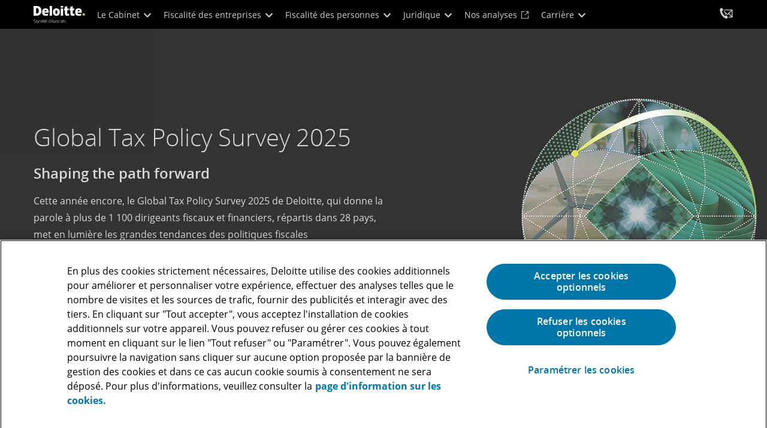

--- FILE ---
content_type: text/html;charset=utf-8
request_url: https://www.avocats.deloitte.com/tx/fr.html
body_size: 27659
content:



    
    
    
    
    
    
<!DOCTYPE HTML>

        <html lang="fr-fr" prefix="og: https://ogp.me/ns#">
    <head>
    <meta charset="UTF-8"/>
    <script defer="defer" type="text/javascript" src="https://rum.hlx.page/.rum/@adobe/helix-rum-js@%5E2/dist/rum-standalone.js" data-routing="program=137202,environment=1381092,tier=publish"></script>
<link rel="preconnect" href="https://fonts.googleapis.com"/>
    <link rel="preconnect" href="https://fonts.gstatic.com" crossorigin/>
    <link rel="preload" as="style" href="https://fonts.googleapis.com/css2?family=STIX+Two+Text:ital,wght@1,600&display=swap" onload="this.rel='stylesheet'"/>
    <noscript>
        <link href="https://fonts.googleapis.com/css2?family=STIX+Two+Text:ital,wght@1,600&display=swap" rel="stylesheet"/>
    </noscript>
    <link rel="preload" as="style" href="https://fonts.googleapis.com/css2?family=Noto+Serif+Hebrew:wght@500&family=Noto+Serif+JP:wght@500&family=Noto+Serif+KR:wght@500&family=Noto+Serif+SC:wght@500&family=Noto+Serif+TC:wght@500&family=Noto+Serif:ital,wght@1,500&display=swap" onload="this.rel='stylesheet'"/>

    <noscript>
        <link href="https://fonts.googleapis.com/css2?family=Noto+Serif+Hebrew:wght@500&family=Noto+Serif+JP:wght@500&family=Noto+Serif+KR:wght@500&family=Noto+Serif+SC:wght@500&family=Noto+Serif+TC:wght@500&family=Noto+Serif:ital,wght@1,500&display=swap" rel="stylesheet"/>
    </noscript>
        <link href="https://fonts.googleapis.com/css2?family=Noto+Sans+JP:wght@100..900&family=Noto+Sans+KR:wght@100..900&family=Noto+Sans+SC:wght@100..900&family=Noto+Sans+TC:wght@100..900&display=swap" rel="stylesheet"/>

    
        <link rel="dns-prefetch" href="https://media.deloitte.com/"/>
    
        <link rel="dns-prefetch" href="https://s.go-mpulse.net"/>
    
        <link rel="dns-prefetch" href="https://geolocation.onetrust.com"/>
    
        <link rel="dns-prefetch" href="https://cdn.cookielaw.org"/>
    
        <link rel="dns-prefetch" href="https://c.go-mpulse.net"/>
    
        <link rel="dns-prefetch" href="https://assets.adobedtm.com"/>
    
    
    
    
    
    
    
        <title>Accueil | Deloitte Société d&#39;Avocats</title>
    
    
    
    <meta name="template" content="modern--homepage-template"/>
    
    
     
    
    <script>
        window.isDynamicFetcherLiteEnabled = false;
        (function() {
            const queryParams = new URLSearchParams(window.location.search);
            const paramRegex = /<[^>]*>|[()\[\]\/]/g;// To check and remove [,],(),<,>,\, / and HTMl tag from query param.
            const sanitizedParams = {};
            queryParams.forEach((value, key) => {
                const sanitizedKey = key.replace(paramRegex, "");
                const decodedValue = decodeURIComponent(value);
                const sanitizedValue = decodedValue.replace(paramRegex, "");
                sanitizedParams[sanitizedKey] = sanitizedValue;
            });
            const updatedQuery = new URLSearchParams();
            for (const [key, value] of Object.entries(sanitizedParams)) {
                updatedQuery.append(key, value); // Automatically encodes special chars
            }
            const updatedQueryString = updatedQuery.toString();
            const currentQueryString = window.location.search.substring(1);
            if (updatedQueryString !== currentQueryString) {
                const updatedURL = window.location.origin + window.location.pathname + '?' + updatedQueryString;
                window.history.replaceState({}, '', updatedURL);
                window.location.reload();
            }
        })();
    </script>
   

    

    

<meta http-equiv="X-UA-Compatible" content="IE=Edge,chrome=1"/>
<meta name="viewport" content="width=device-width, initial-scale=1.0, minimum-scale=1.0"/>
<meta NAME="robots" CONTENT="index, follow, max-image-preview:standard"/>

    <link rel="canonical" href="https://www.avocats.deloitte.com/tx/fr.html"/>


    <meta name="thumbnail" content="https://media.deloitte.com/is/image/deloitte/tax-strategy-promo-black-hero-img:660-x-660"/>


    <meta name="description" content="Deloitte Société d&#39;Avocats, une entité du réseau Deloitte, est l’un des premiers cabinets d’avocats français, spécialisé en stratégies fiscales et juridiques internationales. Notre cabinet compte aujourd’hui 620 professionnels parmi lesquels 76 associés."/>
   

<meta property="og:type" content="website"/>
<meta property="og:site_name" content="Deloitte"/>
<meta name="twitter:site" content="@Deloitte"/>


    <meta property="og:url" content="https://www.avocats.deloitte.com/tx/fr.html"/>
    <meta name="twitter:url" content="https://www.avocats.deloitte.com/tx/fr.html"/>


    <meta property="og:image" content="https://media.deloitte.com/is/image/deloitte/tax-strategy-primary-black-hero-img:1200-x-627"/>
    <meta name="twitter:image" content="https://media.deloitte.com/is/image/deloitte/tax-strategy-primary-black-hero-img:1200-x-627"/>


   <meta property="og:title" content="Accueil | Deloitte Société d'Avocats"/>
   <meta name="twitter:title" content="Accueil | Deloitte Société d'Avocats"/>


    <meta property="og:description" content="Deloitte Société d'Avocats, une entité du réseau Deloitte, est l’un des premiers cabinets d’avocats français, spécialisé en stratégies fiscales et juridiques internationales. Notre cabinet compte aujourd’hui 620 professionnels parmi lesquels 76 associés."/>
    <meta name="twitter:description" content="Deloitte Société d'Avocats, une entité du réseau Deloitte, est l’un des premiers cabinets d’avocats français, spécialisé en stratégies fiscales et juridiques internationales. Notre cabinet compte aujourd’hui 620 professionnels parmi lesquels 76 associés."/>

<meta name="twitter:card" content="summary_large_image"/>



<script>
    !function(n){var e,t,i,o,a="at-body-style";function d(){return n.getElementsByTagName("head")[0]}e=d(),t=a,i="body {opacity: 0 !important}",e&&((o=n.createElement("style")).id=t,o.innerHTML=i,e.appendChild(o)),setTimeout(function(){var e,t;e=d(),t=a,!e||(t=n.getElementById(t))&&e.removeChild(t)},3e3)}((window,document));
</script>


    <link rel="preload" href="/etc.clientlibs/modern/clientlibs/clientlib-critical/clientlib-critical-dynamic-fetcher.lc-a658ab6c8271a9db7423a4b993e562ce-lc.min.css" as="style" type="text/css"><link rel="stylesheet" type="text/css" href="/etc.clientlibs/modern/clientlibs/clientlib-critical/clientlib-critical-dynamic-fetcher.lc-a658ab6c8271a9db7423a4b993e562ce-lc.min.css"><link rel="preload" href="/etc.clientlibs/modern/clientlibs/clientlib-critical/clientlib-critical-dynamic-fetcher.lc-ed9e0a3817cd210373131df80314ee9f-lc.min.js" as="script" type="application/javascript"><script src="/etc.clientlibs/modern/clientlibs/clientlib-critical/clientlib-critical-dynamic-fetcher.lc-ed9e0a3817cd210373131df80314ee9f-lc.min.js"></script>
    
    
        <link rel="preload" as="image" href="https://media.deloitte.com/is/image/deloitte/homepage-global-tax-policy-survey-vi-hero-img-1:1920-x-880?$Responsive$&fmt=webp&fit=stretch,1" media="(min-width: 1025px)"><link rel="preload" as="image" href="https://media.deloitte.com/is/image/deloitte/homepage-global-tax-policy-survey-vi-hero-img-1:768-x-880?$Responsive$&fmt=webp&fit=stretch,1" media="(max-width: 1024px) and (min-width: 768px)"><link rel="preload" as="image" href="/content/dam/assets-zone6/tx/en/img/primary/circular-black/homepage/homepage-global-tax-policy-survey-vi-hero-img.jpg" media="(max-width:767px)">
    


    
    <script>
        window.i18n = {
            "sliderPrev": "Slide précédente",
            "sliderNext": "Slide suivante",
            "sliderFirst": "Première slide",
            "sliderLast": "Dernière slide",
            "sliderPagination": "Aller à la slide {{index}}",
            "getInTouch": "Nous contacter",
            "getInTouchWith": "Prendre contact avec",
            "contacted": "Contacté",
            "contactedWith": "Contacté avec",
            "eventsMultipleDates": "(plusieurs dates)",
            "pastEvents": "Événement passé",
            "moreDetails": "Plus d’informations",
            "lessDetails": "Moins de détails",
        }
        var isEditMode = "false";
		var isGatewayEnabled = "false";
		var isRegionalGatewayEnabled = "false";
        var isDesignMode = 'false';
        var isPreviewMode = 'false';
        var base = document.createElement('base');
        base.href = window.location.href;
        document.getElementsByTagName('head')[0].appendChild(base);
        var profilePagePath = "/tx/fr/about/profiles";
        var twineSocialClientID = "$[secret:twine_social_client_id]";
        var twineSocialAccountCode = "$[env:twine_social_account_code]";
        var twineSocialGroupID = "";
        var default_profile_image = "default-profile-thumbnail";
	    var default_non_profile_image = "default-nonprofile-thumbnail";
        var dynamic_media_domain = "https://media.deloitte.com/is/image/deloitte/";
        var disableFeedbackBanner = "";
        var disableFeedbackBannerPageLevel = "";
        var isTMP = false;
        var OTGUID = "018df73d-7d1d-77e4-a642-8c17d0f14a92";
        var gigya_api_key = "3_HV0IcvFjhy6GgPyQ7w3qEmNrAPxgl1dpOyt9qQ2ScGN4BClLORqK1R3ArbWkBW4v";
        var siteDomain = "";
        var ccm_enabled;
        if(isTMP) {
            siteDomain = domain;
            if(siteDomain != "") {
                siteDomain=domain.slice(0,-1);
                if(siteDomain.indexOf(":")+1){
                    siteDomain=siteDomain.substr(siteDomain.indexOf(":")+1);
                }
            }
        }
        var siteCatConfig = 'false';
        var searchFacetsV2 = '[{"anchor":"Profils","label_with_op":"dep-profile"},{"anchor":"Événements","label_with_op":"event-details|premium-event-main"},{"anchor":"Étude","label_with_op":"research|di-research|restricted-custom|collections"},{"anchor":"Point de vue","label_with_op":"restricted-custom|perspectives|blog-perspectives|di-perspectives|multi-use-filter|collections"}]';
        var internalFacetsV2 = [];
        if(typeof searchFacetsV2 !== 'undefined' && searchFacetsV2 !== "") {
            internalFacetsV2 = JSON.parse(searchFacetsV2);
        }

        // Searchfacets variable is not used in modern. Hence keeping it same as modern so that JS does not break.
        var searchFacets = '[{"anchor":"Profils","label_with_op":"dep-profile"},{"anchor":"Événements","label_with_op":"event-details|premium-event-main"},{"anchor":"Étude","label_with_op":"research|di-research|restricted-custom|collections"},{"anchor":"Point de vue","label_with_op":"restricted-custom|perspectives|blog-perspectives|di-perspectives|multi-use-filter|collections"}]';
        searchFacets = searchFacets.replace(/&quot;|&#34;/g, '"');
        var internalFacets = [];

        if(typeof searchFacets!== 'undefined' && searchFacets !==""){
            internalFacets = JSON.parse(searchFacets);
        }

        var is_elastic_core = true;
        var elastic_search_key = "TkNEOVA0RUJKZzJiQkpxN3FnMHg6LXVUdFBBSzNTSTZtWl9OcEZqM1BGUQ";
        var elastic_search_engine = "https://deloitte-com-prod.es.northeurope.azure.elastic-cloud.com/modern-prod-french";

        var search_placeholder_extended = "Rechercher";
        var filter_by = "Filtrer par";
        var cse_AllResultsLabel = "Tous les résultats";
        var results_for = "Résultats pour";
        var max_results = "Plus de 100 résultats";
        var search_placeholder = "Rechercher";
        var Search_result_term = "";
        var word_results ="Résultats trouvés";
        var word_result ="Résultat trouvé";
        var search_suggestions = "Suggestion de recherche";
        var showing = "Affichage de";
        var of = "sur";
        var results = "résultats";
		var showing_results_for = "Affichage des résultats pour {0}";
        var no_results_found_for = "Aucun résultat trouvé pour {0}";
        var search_instead_for = "Recherchez plutôt";
		var modern_search = "Rechercher";
        var Close = "Fermer";
        var arrow_right = "Flèche de droite";
        var arrow_left = "Flèche gauche";
		
        if(/MSIE (8\.[\.0-9]{0,})|MSIE (7\.[\.0-9]{0,})|MSIE (6\.[\.0-9]{0,})/i.test(navigator.userAgent)) {
            window.location.href= "";
        }
        var domain = "https://www.avocats.deloitte.com/";
        var domainKey = "avocats";

        var sc_currentPageName = '/tx/fr';
        var sc_currentPageHashValue = 'fb0c470c';
        var sc_template = 'homepage';
        var sc_recCuratedPromos = "";
        var sc_recommArticle = "";
        var sc_recViewedPage = 'Recently_Viewed_Pages';
        var sc_featuredLink = 'Featured_Link';
        var sc_channel = "";
        var hideFromRecommendations_v2 = '';
        var pagePathValue = '/tx/fr';
        //Selector string contains Dep-Record-Name + PageID
		var selectorString = '';
        var siteSectionOverrideVal = "";
        var PAGE_NAME = "";
        var GOOGLE_MF_ACCOUNT = "";
        var GOOGLE_INCLUDE_GLOBAL = "";
        var RESULTS_FOR_LBL = "";
        var sc_secondLevelForProp5 = "";
        var temp_Name = 'modern--homepage-template';
        var isTempSite = false;
        var sc_secondLevel = "";
        var sc_thirdLevel = "";
        var sc_country = 'tx';
        var sc_language = 'fr';
        var siteOverrideValueProp5 = '';
        var sc_mfCountry = 'tx';
        var sc_GatedOverlayEnabled = "";
        var sc_mfSite = 'Deloitte';
        var searchLocation = '/tx/fr/search-results.html';
        var bgImgDesktop = '';
        var bgImgMobile = '';
        var bgColor = '';
        // Flag to hide/show experience selector. 
        var hideExperienceSelector = 'true';
        var singleDatePattern = '';
        var multiContinuesDatePattern = '';
        var multiNonContinuesDatePattern = '';
        var singlePatternWithComma = '';
        var weekDayPattern = '';
    </script>


    
    
    

    

    
    
    
<link rel="stylesheet" href="/etc.clientlibs/modern/clientlibs/clientlib-site/templates/clientlib-site-dynamic-fetcher.lc-17d703b3e3229cc13a4bfb20c7d9ea17-lc.min.css" type="text/css">



    

    
        <link media="print" href="/etc.clientlibs/modern/clientlibs/clientlib-print.lc-fcc4c4c1d7fdde5deca53689efc8db93-lc.min.css" rel="stylesheet" type="text/css">
    

    
    
        <script type="text/javascript">
</script><script type="text/javascript" crossorigin="anonymous" src="https://tag.aticdn.net/piano-analytics.js"></script> <script type="text/javascript"> pa.setConfigurations({ site: 630489, collectDomain: "https://dfr.deloitte.com", addEventURL: "true" }); window.pdl = window.pdl || { requireConsent: "v2", consent: { products: ["PA"] } }; pa.consent.setByPurpose("AM", "essential"); const trackDownloadATI = (urlpdf) => { if (urlpdf) { try { pa.sendEvent("click.download", { "click": urlpdf }); } catch (error) { console.error("Error sending download event:", error); } } }; document.addEventListener("DOMContentLoaded", () => { const pageData = (window.dataLayer?.page?.attributes) || {}; const custom = window.dataLayer?.custom || {}; const toArray = (value) => Array.isArray(value) ? value : [value].filter(Boolean); const toArrayFromString = (value) => value ? value.split(",").map(item => item.trim()).filter(Boolean) : []; const primarysubject = pageData.primarySubject; const secondarysubject = toArrayFromString(pageData.secondarySubject); const industriesl1 = toArray(pageData.industriesL1); const industriesl2 = toArray(pageData.industriesL2); const servicesl1 = toArray(pageData.servicesL1); const servicesl2 = toArray(pageData.servicesL2); const audiencejobfunction = toArrayFromString(pageData.audienceJobFunction); const audiencejoblevel = toArrayFromString(pageData.audienceJobLevel); pa.sendEvent("page.display", { "page": pageData.pagename, "page_template_2": pageData.pageTemplate, "primarysubject": primarysubject, "secondarysubject": secondarysubject, "industriesl1": industriesl1, "industriesl2": industriesl2, "servicesl1": servicesl1, "servicesl2": servicesl2, "customconversion1": custom.customConversion1, "customconversion2": custom.customConversion2, "audiencejobfunction": audiencejobfunction, "audiencejoblevel": audiencejoblevel }); document.addEventListener("click", (event) => { const target = event.target.closest("a[href$='.pdf'], a[href*='/fr/system/download']"); if (target) trackDownloadATI(target.getAttribute("href")); }); const currentURL = window.location.href; document.querySelectorAll('a[href*="/fr/contact/contact-us"]').forEach((link) => { const url = new URL(link.href); url.searchParams.set("src", currentURL); link.href = url.toString(); }); }); </script><script>
</script>
    
    

    
        <script src="/content/dam/Deloitte/resources/js/CrossDomainConsentShare.js" data-document-language="true" type="text/javascript" charset="UTF-8"></script>
        <script src="https://cdn.cookielaw.org/scripttemplates/otSDKStub.js" data-document-language="true" data-dlayer-name="dataLayerOneTrust" type="text/javascript" charset="UTF-8" data-domain-script="018df73d-7d1d-77e4-a642-8c17d0f14a92"></script>
        
    

    
        
            <script type="text/plain" src="https://assets.adobedtm.com/58d4dfc81ba0/f2cba83faaee/launch-4a100cb410c6.min.js" class="optanon-category-1" async></script>
        
        
    

    <link rel="icon" type="image/vnd.microsoft.icon" href="/content/dam/assets-shared/icons/tx/favicon.ico"/>
    <link rel="shortcut icon" type="image/vnd.microsoft.icon" href="/content/dam/assets-shared/icons/tx/favicon.ico"/>
    <link rel="apple-touch-icon" sizes="57x57" href="/content/dam/assets-shared/icons/tx/apple-icon-57x57.png"/>
    <link rel="apple-touch-icon" sizes="72x72" href="/content/dam/assets-shared/icons/tx/apple-icon-72x72.png"/>
    <link rel="apple-touch-icon" sizes="114x114" href="/content/dam/assets-shared/icons/tx/apple-icon-114x114.png"/>
    <link rel="apple-touch-icon" sizes="144x144" href="/content/dam/assets-shared/icons/tx/apple-icon-144x144.png"/>

    <meta name="msapplication-config" content="/content/dam/assets-shared/icons/tx/browserconfig.xml"/>

    

    



<script type="text/javascript">
var regexPattern = /regionalCountry_[a-z]+-[a-z]+$/;
var regex= /regionalCountry_[a-z]+-[a-z]+-[a-z]+$/;
var preferredRegion = [];
for (var i = 0; i < localStorage.length; i++) {
    var key = localStorage.key(i);
    var value = localStorage.getItem(key);
    if ((regexPattern.test(key))||(regex.test(key))) {
        if (!preferredRegion.includes(value)) {
            preferredRegion.push(value);
        }
    }
}
</script>
<script type="text/javascript">
        var dataLayer = {};
        dataLayer.page={
            "attributes": {
                "authors": "",
                "blueprintName": "",
                "audienceJobFunction": "",
                "audienceJobLevel": "",
                "contentType": "",
                "contentSubType": "",
                "contentTypeLabel": "",
                "contentFormat": "",
                "country": "tx",
                "createDate": "30 Jan 2025",
                "dateModified": "20 Nov 2025",
                "datePublished": "19 Feb 2025",
                "description": "Deloitte Société d&#39;Avocats, une entité du réseau Deloitte, est l’un des premiers cabinets d’avocats français, spécialisé en stratégies fiscales et juridiques internationales. Notre cabinet compte aujourd’hui 593 professionnels parmi lesquels 73 associés.",
                "documentAge": "338",
                "mfSite" : "Deloitte",
                "media" : [],
                "pageID": "fb0c470c",
                "pageTemplate": "homepage",
                "pagename": "/tx/fr",
                "publishDate": "19 Feb 2025",
                "simpleFormName": "",
                "successType": "",
                "siteSection": "",
				"thumbnailUrl": "/content/dam/assets-zone6/tx/en/img/promos/services/tax/tax-strategy-promo-black-hero-img.jpg",
				"urlCountry": "tx",
				"eventCity": "",
				"eventCountry": "",
				"eventEndDate": "",
				"eventStartDate": "",
				"eventStartTime": "",
				"eventSubType": "",
				"eventSubType18n": "",
				"eventType": "",
                "language": "fr",
                "pageTitle": "Accueil | Deloitte Société d&#39;Avocats",
                "primarySubject": "",
                "secondarySubject": "",
                "subBrand": "",
                "industriesL1":[],
                "industriesL2":[],
                "servicesL1":[],
                "servicesL2":[],
                "alliance":"",
                "contentState":"",
                "contentOrigin":"",
                "templateContentType": "",
                "applicableLocation": [],
                "preferredRegion": preferredRegion
            }
        };
        dataLayer.page.attributes.vistorPreferredRegion=localStorage.getItem("regionalCountry_tx-fr");
        dataLayer.dmd = {};
		dataLayer.custom={
		  "customActions": "",
          "customConversion1": "",
          "customConversion2": "",
          "customConversion3": "",
          "customConversion4": "",
          "customConversion5": "",
          "customConversion6": "",
          "customConversion7": "",
          "customTraffic1": "",
          "customTraffic2": "",
          "customTraffic3": "",
          "customTraffic4": "",
          "customTraffic5": "",
		  "globalcampaigncode": "",
          "targetingCodes": ""
        };
        dataLayer.search={
		  "searchTerm": "",
          "pageNum": "1",
          "Facet": "all"
        };
        dataLayer.trending={
            "promoIds": "",
            "pageTemplate": "homepage"
        };

        function handle_callback(response){
            dataLayer.dmd = response;
        }
</script>

    
    <script src="/content/dam/Deloitte/resources/static-fixes/static-fix.js" type="text/javascript"></script>
    <link rel="stylesheet" href="/content/dam/Deloitte/resources/static-fixes/static-fix.css"/>


<script nonce="3be80eb43434278e3117503069cdc4d6">(window.BOOMR_mq=window.BOOMR_mq||[]).push(["addVar",{"rua.upush":"false","rua.cpush":"false","rua.upre":"false","rua.cpre":"false","rua.uprl":"false","rua.cprl":"false","rua.cprf":"false","rua.trans":"","rua.cook":"false","rua.ims":"false","rua.ufprl":"false","rua.cfprl":"false","rua.isuxp":"false","rua.texp":"norulematch","rua.ceh":"false","rua.ueh":"false","rua.ieh.st":"0"}]);</script>
<script nonce="3be80eb43434278e3117503069cdc4d6">!function(){function o(n,i){if(n&&i)for(var r in i)i.hasOwnProperty(r)&&(void 0===n[r]?n[r]=i[r]:n[r].constructor===Object&&i[r].constructor===Object?o(n[r],i[r]):n[r]=i[r])}try{var n=decodeURIComponent("%7B%0A%20%20%20%20%22RT%22%3A%20%7B%0A%20%20%20%20%20%20%20%20%22cookie%22%3A%20%22%22%0A%20%20%20%20%7D%2C%0A%09%22Akamai%22%3A%20%7B%0A%09%09%22enabled%22%3A%20false%0A%09%7D%0A%7D");if(n.length>0&&window.JSON&&"function"==typeof window.JSON.parse){var i=JSON.parse(n);void 0!==window.BOOMR_config?o(window.BOOMR_config,i):window.BOOMR_config=i}}catch(r){window.console&&"function"==typeof window.console.error&&console.error("mPulse: Could not parse configuration",r)}}();</script>
                              <script nonce="3be80eb43434278e3117503069cdc4d6">!function(e){var n="https://s.go-mpulse.net/boomerang/";if("False"=="True")e.BOOMR_config=e.BOOMR_config||{},e.BOOMR_config.PageParams=e.BOOMR_config.PageParams||{},e.BOOMR_config.PageParams.pci=!0,n="https://s2.go-mpulse.net/boomerang/";if(window.BOOMR_API_key="MQC86-FLWFJ-W4JZR-HEYXH-N78CX",function(){function e(){if(!r){var e=document.createElement("script");e.id="boomr-scr-as",e.src=window.BOOMR.url,e.async=!0,o.appendChild(e),r=!0}}function t(e){r=!0;var n,t,a,i,d=document,O=window;if(window.BOOMR.snippetMethod=e?"if":"i",t=function(e,n){var t=d.createElement("script");t.id=n||"boomr-if-as",t.src=window.BOOMR.url,BOOMR_lstart=(new Date).getTime(),e=e||d.body,e.appendChild(t)},!window.addEventListener&&window.attachEvent&&navigator.userAgent.match(/MSIE [67]\./))return window.BOOMR.snippetMethod="s",void t(o,"boomr-async");a=document.createElement("IFRAME"),a.src="about:blank",a.title="",a.role="presentation",a.loading="eager",i=(a.frameElement||a).style,i.width=0,i.height=0,i.border=0,i.display="none",o.appendChild(a);try{O=a.contentWindow,d=O.document.open()}catch(_){n=document.domain,a.src="javascript:var d=document.open();d.domain='"+n+"';void 0;",O=a.contentWindow,d=O.document.open()}if(n)d._boomrl=function(){this.domain=n,t()},d.write("<bo"+"dy onload='document._boomrl();'>");else if(O._boomrl=function(){t()},O.addEventListener)O.addEventListener("load",O._boomrl,!1);else if(O.attachEvent)O.attachEvent("onload",O._boomrl);d.close()}function a(e){window.BOOMR_onload=e&&e.timeStamp||(new Date).getTime()}if(!window.BOOMR||!window.BOOMR.version&&!window.BOOMR.snippetExecuted){window.BOOMR=window.BOOMR||{},window.BOOMR.snippetStart=(new Date).getTime(),window.BOOMR.snippetExecuted=!0,window.BOOMR.snippetVersion=14,window.BOOMR.url=n+"MQC86-FLWFJ-W4JZR-HEYXH-N78CX";var i=document.currentScript||document.getElementsByTagName("script")[0],o=i.parentNode,r=!1,d=document.createElement("link");if(d.relList&&"function"==typeof d.relList.supports&&d.relList.supports("preload")&&"as"in d)window.BOOMR.snippetMethod="p",d.href=window.BOOMR.url,d.rel="preload",d.as="script",d.addEventListener("load",e),d.addEventListener("error",function(){t(!0)}),setTimeout(function(){if(!r)t(!0)},3e3),BOOMR_lstart=(new Date).getTime(),o.appendChild(d);else t(!1);if(window.addEventListener)window.addEventListener("load",a,!1);else if(window.attachEvent)window.attachEvent("onload",a)}}(),"".length>0)if(e&&"performance"in e&&e.performance&&"function"==typeof e.performance.setResourceTimingBufferSize)e.performance.setResourceTimingBufferSize();!function(){if(BOOMR=e.BOOMR||{},BOOMR.plugins=BOOMR.plugins||{},!BOOMR.plugins.AK){var n=""=="true"?1:0,t="",a="amir3tixzcobg2lvbiva-f-b8ae1e481-clientnsv4-s.akamaihd.net",i="false"=="true"?2:1,o={"ak.v":"39","ak.cp":"70399","ak.ai":parseInt("800959",10),"ak.ol":"0","ak.cr":9,"ak.ipv":4,"ak.proto":"h2","ak.rid":"aa0e1da","ak.r":44387,"ak.a2":n,"ak.m":"","ak.n":"essl","ak.bpcip":"3.17.29.0","ak.cport":33312,"ak.gh":"23.192.164.6","ak.quicv":"","ak.tlsv":"tls1.3","ak.0rtt":"","ak.0rtt.ed":"","ak.csrc":"-","ak.acc":"","ak.t":"1769277994","ak.ak":"hOBiQwZUYzCg5VSAfCLimQ==K7/[base64]/uUpX5UJEyfW/OPk0oMwb1IkQ1gqhcAKXdzoLpqO66rYNuwhH76NnlBIuV42KRzVd4QmcADS8pgz5gwuBtNjkE3zMO8A9sX6x1yqKFTRTKSCM+dFjDt+dHrTtep5a2k9VrTSoTXptqoTIrbn+w3DEqRbSvZYkaB4lAKRQzi1ItmJhIBqZ8JSYo4wlYoJy/Vn1PvnBN4=","ak.pv":"303","ak.dpoabenc":"","ak.tf":i};if(""!==t)o["ak.ruds"]=t;var r={i:!1,av:function(n){var t="http.initiator";if(n&&(!n[t]||"spa_hard"===n[t]))o["ak.feo"]=void 0!==e.aFeoApplied?1:0,BOOMR.addVar(o)},rv:function(){var e=["ak.bpcip","ak.cport","ak.cr","ak.csrc","ak.gh","ak.ipv","ak.m","ak.n","ak.ol","ak.proto","ak.quicv","ak.tlsv","ak.0rtt","ak.0rtt.ed","ak.r","ak.acc","ak.t","ak.tf"];BOOMR.removeVar(e)}};BOOMR.plugins.AK={akVars:o,akDNSPreFetchDomain:a,init:function(){if(!r.i){var e=BOOMR.subscribe;e("before_beacon",r.av,null,null),e("onbeacon",r.rv,null,null),r.i=!0}return this},is_complete:function(){return!0}}}}()}(window);</script></head>
    
    <body class="modern-homepage page basicpage header--enabled " id="modern-homepage-7e5e25071f">
	<span hidden id="open-in-newtab">Le lien s&#39;ouvre dans un nouvel onglet</span>
	<span hidden id="open-in-newwindow">ouvrir dans une nouvelle fenêtre</span>
	<noscript>
        <div style="background: #fbfbfb; color: red; border: 1px solid #DCDCDC; width: 95%; margin: 20px auto; padding: 20px; text-align: center; font-size: 16px; font-weight: 300; font-family: Calibri, sans-serif;">
            Veuillez activer JavaScript pour afficher le site.
        </div>
    </noscript>
    
    
    
<div class="root responsivegrid">


<div class="aem-Grid aem-Grid--12 aem-Grid--default--12 ">
    
    <div class="responsivegrid aem-GridColumn aem-GridColumn--default--12">


<div class="aem-Grid aem-Grid--12 aem-Grid--default--12 ">
    
    <div class="headerexperiencefragment no-padding-left-right aem-GridColumn aem-GridColumn--default--12">
<div>
    
        



<div class="aem-Grid aem-Grid--12 aem-Grid--default--12 ">
    
    <div class="header cmp-header dcom-theme2-3 no-padding-left-right aem-GridColumn aem-GridColumn--default--12">


<div id="header-default" data-clientlibs="{&#34;header&#34;:{&#34;hashJS&#34;:&#34;/etc.clientlibs/modern/clientlibs/clientlib-components/header.lc-e0f5ef850c24e90738febda427d8426d-lc.min.js&#34;,&#34;hashCSS&#34;:&#34;&#34;,&#34;hashMobileCss&#34;:&#34;&#34;},&#34;modal-v2&#34;:{&#34;hashJS&#34;:&#34;/etc.clientlibs/modern/clientlibs/clientlib-components/modal-v2.lc-3789c85039844a6e94646c60ca932548-lc.min.js&#34;,&#34;hashCSS&#34;:&#34;/etc.clientlibs/modern/clientlibs/clientlib-components/modal-v2.lc-e33aaa8457f0dad03f39f8ad5b7eb1f0-lc.min.css&#34;,&#34;hashMobileCss&#34;:&#34;/etc.clientlibs/modern/clientlibs/clientlib-components-mobile/modal-v2.lc-3c58a867df63acde4ca17950aeca0116-lc.min.css&#34;}}" data-component="header modal-v2">
    <a class="cmp-skip-navigation-link" href="#maincontent" aria-label="Accéder au contenu principal" role="button">Accéder au contenu principal</a>
    <header id="header" role="banner">
        <div class="aem-Grid aem-Grid--12 cmp-header__container">
            <div class="aem-GridColumn aem-GridColumn--default--8 aem-GridColumn--tablet--6 aem-GridColumn--phone--4 no-padding">
                <div class="cmp-header__logo__menu-wrapper">
                    <div class="cmp-header__logo ">
                        <div class="image cmp-image">
                            <div class="cmp-image" itemscope="" itemtype="http://schema.org/ImageObject">
                                <a class="cmp-image__link" data-cmp-clickable="" href="/tx/fr.html">
                                    <img itemprop="contentUrl" title="Deloitte" alt="deloitte_logo" class="cmp-image__image" src="/content/dam/assets-zone6/tx/en/img/logo/DSA-logo-Modern.svg" width="150" height="48"/>
                                    <img alt="deloitte_logo" class="cmp-header__logo--print" src="/content/dam/assets-shared/logos/png/a-d/deloitte-print.png" width="150" height="48"/>
                                    
                                </a>
                            </div>
                        </div>
                    </div>
                    <nav class="cmp-header__primary-nav-wrapper" aria-label="Header">
                        




    <ul class="cmp-header__primary-nav cmp-header__primary-nav--desktop">
        <li class="cmp-header__primary-nav-item" data-clientlibs="{&#34;experience-selector&#34;:{&#34;hashJS&#34;:&#34;/etc.clientlibs/modern/clientlibs/clientlib-components/experience-selector.lc-7d3999755f79ff7626e026b49ebff6df-lc.min.js&#34;,&#34;hashCSS&#34;:&#34;&#34;,&#34;hashMobileCss&#34;:&#34;&#34;}}" data-component="header experience-selector">
            <a href="#" class="cmp-header__primary-nav-link" aria-haspopup="true">
                Le Cabinet <i class="icon-chevron-down"></i>
            </a>
            <div class="cmp-header__slidedown-container">
                <div class="aem-Grid aem-Grid--12">
                    <div class="no-padding-left-right aem-GridColumn aem-GridColumn--default--12 cmp-header__subnav">
                        <nav class="cmp-header__subnav-tab">
                            <ul>
                                <li>
                                    <a href="/tx/fr/about.html?icid=top_about" aria-haspopup="false">
                                        Qui sommes-nous ? 
                                    </a>
                                    
                                 </li>  
                            
                                <li>
                                    <a href="/tx/fr/notre-savoir-faire.html?icid=top_notre-savoir-faire" aria-haspopup="false">
                                        Notre savoir-faire 
                                    </a>
                                    
                                 </li>  
                            
                                <li>
                                    <a href="/tx/fr/about/partnership.html?icid=top_partnership" aria-haspopup="false">
                                        Nos Associés 
                                    </a>
                                    
                                 </li>  
                            
                                <li>
                                    <a href="#" aria-haspopup="true">
                                        Nos bureaux en régions 
                                    </a>
                                    <i class='icon-angle-right'></i>
                                 </li>  
                            
                                <li>
                                    <a href="/tx/fr/about/classements---distinctions.html?icid=top_classements---distinctions" aria-haspopup="false">
                                        Classements et distinctions 
                                    </a>
                                    
                                 </li>  
                            
                                <li>
                                    <a href="/tx/fr/about/notre-cabinet-en-chiffres.html?icid=top_notre-cabinet-en-chiffres" aria-haspopup="false">
                                        Notre Cabinet en chiffres 
                                    </a>
                                    
                                 </li>  
                            </ul>
                        </nav>    
                        <div class="cmp-header__subnav-tab-content">
                            <section class="cmp-header__subnav-tab-content-section" role="tabpanel" aria-labelledby="tab content" tabindex="0">
                              <div class="cmp-header__subnav-tab-content-section-container">
                                    <div class="cmp-header__subnav-tab-content-list-wrapper">
                                        <div class="cmp-header__subnav-tab-content-list">
                                            
                                        </div>  
                                    </div>
                                    
                                </div>
                            </section>
                        
                            <section class="cmp-header__subnav-tab-content-section" role="tabpanel" aria-labelledby="tab content" tabindex="0">
                              <div class="cmp-header__subnav-tab-content-section-container">
                                    <div class="cmp-header__subnav-tab-content-list-wrapper">
                                        <div class="cmp-header__subnav-tab-content-list">
                                            
                                        </div>  
                                    </div>
                                    
                                </div>
                            </section>
                        
                            <section class="cmp-header__subnav-tab-content-section" role="tabpanel" aria-labelledby="tab content" tabindex="0">
                              <div class="cmp-header__subnav-tab-content-section-container">
                                    <div class="cmp-header__subnav-tab-content-list-wrapper">
                                        <div class="cmp-header__subnav-tab-content-list">
                                            
                                        </div>  
                                    </div>
                                    
                                </div>
                            </section>
                        
                            <section class="cmp-header__subnav-tab-content-section" role="tabpanel" aria-labelledby="tab content" tabindex="0">
                              <div class="cmp-header__subnav-tab-content-section-container">
                                    <div class="cmp-header__subnav-tab-content-list-wrapper">
                                        <div class="cmp-header__subnav-tab-content-list">
                                            <ul role="none">
                                                <li role="none"> <a href="/tx/fr/nos-bureaux-en-france/bordeaux.html?icid=top_bordeaux">
                                                    Bordeaux <i></i></a>
                                                </li>
                                            
                                                <li role="none"> <a href="/tx/fr/nos-bureaux-en-france/lyon.html?icid=top_lyon">
                                                    Lyon <i></i></a>
                                                </li>
                                            
                                                <li role="none"> <a href="/tx/fr/nos-bureaux-en-france/marseille.html?icid=top_marseille">
                                                    Marseille <i></i></a>
                                                </li>
                                            
                                                <li role="none"> <a href="/tx/fr/nos-bureaux-en-france/montpellier.html?icid=top_montpellier">
                                                    Montpellier <i></i></a>
                                                </li>
                                            
                                                <li role="none"> <a href="/tx/fr/nos-bureaux-en-france/nantes.html?icid=top_nantes">
                                                    Nantes <i></i></a>
                                                </li>
                                            
                                                <li role="none"> <a href="/tx/fr/nos-bureaux-en-france/rouen.html?icid=top_rouen">
                                                    Rouen <i></i></a>
                                                </li>
                                            
                                                <li role="none"> <a href="/tx/fr/nos-bureaux-en-france/strasbourg.html?icid=top_strasbourg">
                                                    Strasbourg <i></i></a>
                                                </li>
                                            
                                                <li role="none"> <a href="/tx/fr/nos-bureaux-en-france/toulouse.html?icid=top_toulouse">
                                                    Toulouse <i></i></a>
                                                </li>
                                            </ul>
                                        </div>  
                                    </div>
                                    
                                </div>
                            </section>
                        
                            <section class="cmp-header__subnav-tab-content-section" role="tabpanel" aria-labelledby="tab content" tabindex="0">
                              <div class="cmp-header__subnav-tab-content-section-container">
                                    <div class="cmp-header__subnav-tab-content-list-wrapper">
                                        <div class="cmp-header__subnav-tab-content-list">
                                            
                                        </div>  
                                    </div>
                                    
                                </div>
                            </section>
                        
                            <section class="cmp-header__subnav-tab-content-section" role="tabpanel" aria-labelledby="tab content" tabindex="0">
                              <div class="cmp-header__subnav-tab-content-section-container">
                                    <div class="cmp-header__subnav-tab-content-list-wrapper">
                                        <div class="cmp-header__subnav-tab-content-list">
                                            
                                        </div>  
                                    </div>
                                    
                                </div>
                            </section>
                        </div>          
                </div>
            </div>
        </li>
    
        <li class="cmp-header__primary-nav-item" data-component="header experience-selector">
            <a href="#" class="cmp-header__primary-nav-link" aria-haspopup="true">
                Fiscalité des entreprises <i class="icon-chevron-down"></i>
            </a>
            <div class="cmp-header__slidedown-container">
                <div class="aem-Grid aem-Grid--12">
                    <div class="no-padding-left-right aem-GridColumn aem-GridColumn--default--12 cmp-header__subnav">
                        <nav class="cmp-header__subnav-tab">
                            <ul>
                                <li>
                                    <a href="#" aria-haspopup="true">
                                        Stratégie fiscale 
                                    </a>
                                    <i class='icon-angle-right'></i>
                                 </li>  
                            
                                <li>
                                    <a href="#" aria-haspopup="true">
                                        Conformité fiscale 
                                    </a>
                                    <i class='icon-angle-right'></i>
                                 </li>  
                            
                                <li>
                                    <a href="#" aria-haspopup="true">
                                        Fiscalité sectorielle 
                                    </a>
                                    <i class='icon-angle-right'></i>
                                 </li>  
                            
                                <li>
                                    <a href="#" aria-haspopup="true">
                                        Fiscalité indirecte 
                                    </a>
                                    <i class='icon-angle-right'></i>
                                 </li>  
                            
                                <li>
                                    <a href="#" aria-haspopup="true">
                                        Financement de l&#39;innovation et des transitions 
                                    </a>
                                    <i class='icon-angle-right'></i>
                                 </li>  
                            
                                <li>
                                    <a href="#" aria-haspopup="true">
                                        Gestion des impôts locaux 
                                    </a>
                                    <i class='icon-angle-right'></i>
                                 </li>  
                            
                                <li>
                                    <a href="/tx/fr/afrique-francophone.html?icid=top_afrique-francophone" aria-haspopup="false">
                                        Desk Afrique 
                                    </a>
                                    
                                 </li>  
                            </ul>
                        </nav>    
                        <div class="cmp-header__subnav-tab-content">
                            <section class="cmp-header__subnav-tab-content-section" role="tabpanel" aria-labelledby="tab content" tabindex="0">
                              <div class="cmp-header__subnav-tab-content-section-container">
                                    <div class="cmp-header__subnav-tab-content-list-wrapper">
                                        <div class="cmp-header__subnav-tab-content-list">
                                            <ul role="none">
                                                <li role="none"> <a href="/tx/fr/fiscalite-entreprises/strategie-fiscale.html?icid=top_strategie-fiscale">
                                                    Présentation générale <i></i></a>
                                                </li>
                                            
                                                <li role="none"> <a href="/tx/fr/fiscalite-entreprises/strategie-fiscale/fusions-acquisitions-tax.html?icid=top_fusions-acquisitions-tax">
                                                    Fusions &amp; Acquisitions <i></i></a>
                                                </li>
                                            
                                                <li role="none"> <a href="/tx/fr/fiscalite-entreprises/strategie-fiscale/fiscalite-internationale.html?icid=top_fiscalite-internationale">
                                                    Fiscalité internationale <i></i></a>
                                                </li>
                                            
                                                <li role="none"> <a href="/tx/fr/fiscalite-entreprises/strategie-fiscale/prix-de-transfert.html?icid=top_prix-de-transfert">
                                                    Prix de transfert <i></i></a>
                                                </li>
                                            
                                                <li role="none"> <a href="/tx/fr/fiscalite-entreprises/strategie-fiscale/pilier-2.html?icid=top_pilier-2">
                                                    Pilier 2 <i></i></a>
                                                </li>
                                            
                                                <li role="none"> <a href="/tx/fr/fiscalite-entreprises/strategie-fiscale/controle-fiscal-et-contentieux.html?icid=top_controle-fiscal-et-contentieux">
                                                    Contrôle fiscal et contentieux <i></i></a>
                                                </li>
                                            </ul>
                                        </div>  
                                    </div>
                                    
                                </div>
                            </section>
                        
                            <section class="cmp-header__subnav-tab-content-section" role="tabpanel" aria-labelledby="tab content" tabindex="0">
                              <div class="cmp-header__subnav-tab-content-section-container">
                                    <div class="cmp-header__subnav-tab-content-list-wrapper">
                                        <div class="cmp-header__subnav-tab-content-list">
                                            <ul role="none">
                                                <li role="none"> <a href="/tx/fr/fiscalite-entreprises/conformite-fiscale.html?icid=top_conformite-fiscale">
                                                    Présentation générale <i></i></a>
                                                </li>
                                            
                                                <li role="none"> <a href="/tx/fr/fiscalite-entreprises/conformite-fiscale/systemes-fiscaux-informatises.html?icid=top_systemes-fiscaux-informatises">
                                                    Systèmes fiscaux informatisés <i></i></a>
                                                </li>
                                            
                                                <li role="none"> <a href="/tx/fr/fiscalite-entreprises/conformite-fiscale/declarations-fiscales-entreprises.html?icid=top_declarations-fiscales-entreprises">
                                                    Obligations fiscales déclaratives des entreprises <i></i></a>
                                                </li>
                                            
                                                <li role="none"> <a href="/tx/fr/fiscalite-entreprises/conformite-fiscale/gestion-impots-differes.html?icid=top_gestion-impots-differes">
                                                    Gestion des impôts différés <i></i></a>
                                                </li>
                                            </ul>
                                        </div>  
                                    </div>
                                    
                                </div>
                            </section>
                        
                            <section class="cmp-header__subnav-tab-content-section" role="tabpanel" aria-labelledby="tab content" tabindex="0">
                              <div class="cmp-header__subnav-tab-content-section-container">
                                    <div class="cmp-header__subnav-tab-content-list-wrapper">
                                        <div class="cmp-header__subnav-tab-content-list">
                                            <ul role="none">
                                                <li role="none"> <a href="/tx/fr/fiscalite-entreprises/fiscalite-sectorielle.html?icid=top_fiscalite-sectorielle">
                                                    Présentation générale <i></i></a>
                                                </li>
                                            
                                                <li role="none"> <a href="/tx/fr/fiscalite-entreprises/fiscalite-sectorielle/fiscalite-secteur-financier.html?icid=top_fiscalite-secteur-financier">
                                                    Fiscalité du secteur financier <i></i></a>
                                                </li>
                                            
                                                <li role="none"> <a href="/tx/fr/fiscalite-entreprises/fiscalite-sectorielle/fiscalite-operationnelle.html?icid=top_fiscalite-operationnelle">
                                                    Fiscalité opérationnelle <i></i></a>
                                                </li>
                                            
                                                <li role="none"> <a href="/tx/fr/fiscalite-entreprises/fiscalite-sectorielle/fiscalite-immobiliere.html?icid=top_fiscalite-immobiliere">
                                                    Fiscalité immobilière <i></i></a>
                                                </li>
                                            
                                                <li role="none"> <a href="/tx/fr/fiscalite-entreprises/fiscalite-sectorielle/fiscalite-life-science.html?icid=top_fiscalite-life-science">
                                                    Fiscalité du secteur de la santé <i></i></a>
                                                </li>
                                            </ul>
                                        </div>  
                                    </div>
                                    
                                </div>
                            </section>
                        
                            <section class="cmp-header__subnav-tab-content-section" role="tabpanel" aria-labelledby="tab content" tabindex="0">
                              <div class="cmp-header__subnav-tab-content-section-container">
                                    <div class="cmp-header__subnav-tab-content-list-wrapper">
                                        <div class="cmp-header__subnav-tab-content-list">
                                            <ul role="none">
                                                <li role="none"> <a href="/tx/fr/fiscalite-entreprises/fiscalite-indirecte.html?icid=top_fiscalite-indirecte">
                                                    Présentation générale <i></i></a>
                                                </li>
                                            
                                                <li role="none"> <a href="/tx/fr/fiscalite-entreprises/fiscalite-indirecte/tva.html?icid=top_tva">
                                                    TVA <i></i></a>
                                                </li>
                                            
                                                <li role="none"> <a href="/tx/fr/fiscalite-entreprises/fiscalite-indirecte/douane.html?icid=top_douane">
                                                    Douane <i></i></a>
                                                </li>
                                            </ul>
                                        </div>  
                                    </div>
                                    
                                </div>
                            </section>
                        
                            <section class="cmp-header__subnav-tab-content-section" role="tabpanel" aria-labelledby="tab content" tabindex="0">
                              <div class="cmp-header__subnav-tab-content-section-container">
                                    <div class="cmp-header__subnav-tab-content-list-wrapper">
                                        <div class="cmp-header__subnav-tab-content-list">
                                            <ul role="none">
                                                <li role="none"> <a href="/tx/fr/fiscalite-entreprises/financement-de-linnovation-et-des-transitions.html?icid=top_financement-de-linnovation-et-des-transitions">
                                                    Présentation générale <i></i></a>
                                                </li>
                                            
                                                <li role="none"> <a href="/tx/fr/fiscalite-entreprises/financement-de-linnovation-et-des-transitions/fiscalite-de-la-recherche-du-developpement-et-de-l-innovation.html?icid=top_fiscalite-de-la-recherche-du-developpement-et-de-l-innovation">
                                                    Fiscalité de la R&amp;D <i></i></a>
                                                </li>
                                            
                                                <li role="none"> <a href="/tx/fr/fiscalite-entreprises/financement-de-linnovation-et-des-transitions/credit-d-impot-recherche-credit-d-impot-innovation.html?icid=top_credit-d-impot-recherche-credit-d-impot-innovation">
                                                    Crédit d&#39;Impôt Recherche (CIR) <i></i></a>
                                                </li>
                                            
                                                <li role="none"> <a href="/tx/fr/fiscalite-entreprises/financement-de-linnovation-et-des-transitions/gestion-de-projets.html?icid=top_gestion-de-projets">
                                                    Gestion globale de projet <i></i></a>
                                                </li>
                                            
                                                <li role="none"> <a href="/tx/fr/fiscalite-entreprises/financement-de-linnovation-et-des-transitions/financement-des-transitions.html?icid=top_financement-des-transitions">
                                                    Financement des transitions <i></i></a>
                                                </li>
                                            </ul>
                                        </div>  
                                    </div>
                                    
                                </div>
                            </section>
                        
                            <section class="cmp-header__subnav-tab-content-section" role="tabpanel" aria-labelledby="tab content" tabindex="0">
                              <div class="cmp-header__subnav-tab-content-section-container">
                                    <div class="cmp-header__subnav-tab-content-list-wrapper">
                                        <div class="cmp-header__subnav-tab-content-list">
                                            <ul role="none">
                                                <li role="none"> <a href="/tx/fr/fiscalite-entreprises/gestion-des-impots-locaux.html?icid=top_gestion-des-impots-locaux">
                                                    Présentation générale <i></i></a>
                                                </li>
                                            
                                                <li role="none"> <a href="/tx/fr/fiscalite-entreprises/gestion-des-impots-locaux/controle-et-contentieux-en-matiere-de-fiscalite-locale.html?icid=top_controle-et-contentieux-en-matiere-de-fiscalite-locale">
                                                    Contrôle et contentieux en matière de fiscalité locale <i></i></a>
                                                </li>
                                            
                                                <li role="none"> <a href="/tx/fr/fiscalite-entreprises/gestion-des-impots-locaux/diagnostic-et-optimisation-des-bases-imposables.html?icid=top_diagnostic-et-optimisation-des-bases-imposables">
                                                    Diagnostic et optimisation des bases imposables <i></i></a>
                                                </li>
                                            </ul>
                                        </div>  
                                    </div>
                                    
                                </div>
                            </section>
                        
                            <section class="cmp-header__subnav-tab-content-section" role="tabpanel" aria-labelledby="tab content" tabindex="0">
                              <div class="cmp-header__subnav-tab-content-section-container">
                                    <div class="cmp-header__subnav-tab-content-list-wrapper">
                                        <div class="cmp-header__subnav-tab-content-list">
                                            
                                        </div>  
                                    </div>
                                    
                                </div>
                            </section>
                        </div>          
                </div>
            </div>
        </li>
    
        <li class="cmp-header__primary-nav-item" data-component="header experience-selector">
            <a href="#" class="cmp-header__primary-nav-link" aria-haspopup="true">
                Fiscalité des personnes <i class="icon-chevron-down"></i>
            </a>
            <div class="cmp-header__slidedown-container">
                <div class="aem-Grid aem-Grid--12">
                    <div class="no-padding-left-right aem-GridColumn aem-GridColumn--default--12 cmp-header__subnav">
                        <nav class="cmp-header__subnav-tab">
                            <ul>
                                <li>
                                    <a href="#" aria-haspopup="true">
                                        Fiscalité individuelle 
                                    </a>
                                    <i class='icon-angle-right'></i>
                                 </li>  
                            
                                <li>
                                    <a href="#" aria-haspopup="true">
                                        Rémunérations globales et actionnariat 
                                    </a>
                                    <i class='icon-angle-right'></i>
                                 </li>  
                            
                                <li>
                                    <a href="#" aria-haspopup="true">
                                        Stratégie patrimoniale 
                                    </a>
                                    <i class='icon-angle-right'></i>
                                 </li>  
                            </ul>
                        </nav>    
                        <div class="cmp-header__subnav-tab-content">
                            <section class="cmp-header__subnav-tab-content-section" role="tabpanel" aria-labelledby="tab content" tabindex="0">
                              <div class="cmp-header__subnav-tab-content-section-container">
                                    <div class="cmp-header__subnav-tab-content-list-wrapper">
                                        <div class="cmp-header__subnav-tab-content-list">
                                            <ul role="none">
                                                <li role="none"> <a href="/tx/fr/fiscalite-personnes/fiscalite-individuelle.html?icid=top_fiscalite-individuelle">
                                                    Présentation générale <i></i></a>
                                                </li>
                                            
                                                <li role="none"> <a href="/tx/fr/fiscalite-personnes/fiscalite-individuelle/mobilite-internationale.html?icid=top_mobilite-internationale">
                                                    Mobilité internationale <i></i></a>
                                                </li>
                                            
                                                <li role="none"> <a href="/tx/fr/fiscalite-personnes/fiscalite-individuelle/immigration-professionnelle-protection-sociale.html?icid=top_immigration-professionnelle-protection-sociale">
                                                    Immigration professionnelle et protection sociale <i></i></a>
                                                </li>
                                            </ul>
                                        </div>  
                                    </div>
                                    <div class="no-padding-left-right cmp-header__featured-articles aem-GridColumn aem-GridColumn--default--3">
                                        <div id="target-nav-31">


<div class="aem-Grid aem-Grid--12 aem-Grid--default--12 ">
    
    <div class="promo cmp-promo--card nav-promo-v3 aem-GridColumn aem-GridColumn--default--12">


  
 
  
  
  

  
    
    <a class="cmp-promo-tracking cmp-promo-curated" target="_self" data-promo-category="curated" aria-label="GlobalAdvantage" data-promo-content-type="Product" data-promo-name="GlobalAdvantage" data-cq-id="106590c0" data-promo-type="navigation" href="/tx/fr/fiscalite-personnes/fiscalite-individuelle/global-advantage.html" data-bs-target="#promo-modal-9988e716" id="promo-v3-85960c58" target-id="target-nav-promo-85960c58">

      
      
        
        
          <div class="cmp-promo" data-clientlibs="{&#34;promo&#34;:{&#34;hashJS&#34;:&#34;/etc.clientlibs/modern/clientlibs/clientlib-components/promo.lc-37fb29884a68b3c44a7863352d5bcf94-lc.min.js&#34;,&#34;hashCSS&#34;:&#34;/etc.clientlibs/modern/clientlibs/clientlib-components/promo.lc-68d7f400ac8e3658b16de01884fd6626-lc.min.css&#34;,&#34;hashMobileCss&#34;:&#34;/etc.clientlibs/modern/clientlibs/clientlib-components-mobile/promo.lc-32e9ffd9e790d89ac26366beebd735f0-lc.min.css&#34;}}" data-component="promo">
            
            
            
          </div>
        
      
      


      
      <div class="cmp-promo__image 3:2 img-position-top">
        
        
          <img class="js-image-rendition" src="https://media.deloitte.com/is/image/deloitte/ges-ga-homepage-hero-1:720-x-480?$Responsive$=&fmt=webp&fit=stretch,1&dpr=off" alt height="480" width="720" loading="lazy"/>
          
        
      </div>
      <div class="cmp-promo__content img-position-top__content">
        
        
        
          <h3 class="cmp-promo__content__title element__primary">
            <span class="mt-1 dot-ellipsis dot-lines-2 ">GlobalAdvantage
            </span>
          </h3>
        
        
        
        
        <div class="cmp-promo__content__details">
          
            <div class="cmp-promo__content__type">
              Produit
            </div>
          
          
          
          
          
          
          
        </div>
        
          
            
            
            
            
            
            
              <div class="cmp-promo__location__date">
                
                
                
              </div>
              
            
            
          
        
        
          
          
          
          
        
      </div>
      
      
    </a>
  



  
  
  
  

</div>

    
</div>
</div>
                                    </div>
                                </div>
                            </section>
                        
                            <section class="cmp-header__subnav-tab-content-section" role="tabpanel" aria-labelledby="tab content" tabindex="0">
                              <div class="cmp-header__subnav-tab-content-section-container">
                                    <div class="cmp-header__subnav-tab-content-list-wrapper">
                                        <div class="cmp-header__subnav-tab-content-list">
                                            <ul role="none">
                                                <li role="none"> <a href="/tx/fr/fiscalite-personnes/remunerations-globales-et-actionnariat.html?icid=top_remunerations-globales-et-actionnariat">
                                                    Présentation générale <i></i></a>
                                                </li>
                                            
                                                <li role="none"> <a href="/tx/fr/fiscalite-personnes/remunerations-globales-et-actionnariat/fiscalite-patrimoniale.html?icid=top_fiscalite-patrimoniale">
                                                    Fiscalité patrimoniale <i></i></a>
                                                </li>
                                            
                                                <li role="none"> <a href="/tx/fr/fiscalite-personnes/remunerations-globales-et-actionnariat/global-rewards.html?icid=top_global-rewards">
                                                    Global Rewards <i></i></a>
                                                </li>
                                            </ul>
                                        </div>  
                                    </div>
                                    <div class="no-padding-left-right cmp-header__featured-articles aem-GridColumn aem-GridColumn--default--3">
                                        <div id="target-nav-32">


<div class="aem-Grid aem-Grid--12 aem-Grid--default--12 ">
    
    <div class="promo cmp-promo--card nav-promo-v3 aem-GridColumn aem-GridColumn--default--12">


  
 
  
  
  

  
    
    <a class="cmp-promo-tracking cmp-promo-curated" target="_self" data-promo-category="curated" aria-label="GlobalAdvantage" data-promo-content-type="Product" data-promo-name="GlobalAdvantage" data-cq-id="106590c0" data-promo-type="navigation" href="/tx/fr/fiscalite-personnes/fiscalite-individuelle/global-advantage.html" data-bs-target="#promo-modal-0e485d28" id="promo-v3-85960c58" target-id="target-nav-promo-85960c58">

      
      
        
        
          <div class="cmp-promo" data-component="promo">
            
            
            
          </div>
        
      
      


      
      <div class="cmp-promo__image 3:2 img-position-top">
        
        
          <img class="js-image-rendition" src="https://media.deloitte.com/is/image/deloitte/ges-ga-homepage-hero-1:720-x-480?$Responsive$=&fmt=webp&fit=stretch,1&dpr=off" alt height="480" width="720" loading="lazy"/>
          
        
      </div>
      <div class="cmp-promo__content img-position-top__content">
        
        
        
          <h3 class="cmp-promo__content__title element__primary">
            <span class="mt-1 dot-ellipsis dot-lines-2 ">GlobalAdvantage
            </span>
          </h3>
        
        
        
        
        <div class="cmp-promo__content__details">
          
            <div class="cmp-promo__content__type">
              Produit
            </div>
          
          
          
          
          
          
          
        </div>
        
          
            
            
            
            
            
            
              <div class="cmp-promo__location__date">
                
                
                
              </div>
              
            
            
          
        
        
          
          
          
          
        
      </div>
      
      
    </a>
  



  
  
  
  

</div>

    
</div>
</div>
                                    </div>
                                </div>
                            </section>
                        
                            <section class="cmp-header__subnav-tab-content-section" role="tabpanel" aria-labelledby="tab content" tabindex="0">
                              <div class="cmp-header__subnav-tab-content-section-container">
                                    <div class="cmp-header__subnav-tab-content-list-wrapper">
                                        <div class="cmp-header__subnav-tab-content-list">
                                            <ul role="none">
                                                <li role="none"> <a href="/tx/fr/fiscalite-personnes/strategie-patrimoniale.html?icid=top_strategie-patrimoniale">
                                                    Présentation générale <i></i></a>
                                                </li>
                                            
                                                <li role="none"> <a href="/tx/fr/fiscalite-personnes/strategie-patrimoniale/structurer-son-patrimoine-professionnel.html?icid=top_structurer-son-patrimoine-professionnel">
                                                    Structurer son patrimoine professionnel <i></i></a>
                                                </li>
                                            
                                                <li role="none"> <a href="/tx/fr/fiscalite-personnes/strategie-patrimoniale/preparer-et-anticiper-la-cession-ou-la-transmission-de-son-entreprise.html?icid=top_preparer-et-anticiper-la-cession-ou-la-transmission-de-son-entreprise">
                                                    Transmettre son entreprise <i></i></a>
                                                </li>
                                            
                                                <li role="none"> <a href="/tx/fr/fiscalite-personnes/strategie-patrimoniale/organiser-son-patrimoine-prive.html?icid=top_organiser-son-patrimoine-prive">
                                                    Organiser son patrimoine privé <i></i></a>
                                                </li>
                                            </ul>
                                        </div>  
                                    </div>
                                    <div class="no-padding-left-right cmp-header__featured-articles aem-GridColumn aem-GridColumn--default--3">
                                        <div id="target-nav-33">


<div class="aem-Grid aem-Grid--12 aem-Grid--default--12 ">
    
    <div class="promo cmp-promo--card nav-promo-v3 aem-GridColumn aem-GridColumn--default--12">


  
 
  
  
  

  
    
    <a class="cmp-promo-tracking cmp-promo-curated" target="_self" data-promo-category="curated" aria-label="GlobalAdvantage" data-promo-content-type="Product" data-promo-name="GlobalAdvantage" data-cq-id="106590c0" data-promo-type="navigation" href="/tx/fr/fiscalite-personnes/fiscalite-individuelle/global-advantage.html" data-bs-target="#promo-modal-8d1393af" id="promo-v3-85960c58" target-id="target-nav-promo-85960c58">

      
      
        
        
          <div class="cmp-promo" data-component="promo">
            
            
            
          </div>
        
      
      


      
      <div class="cmp-promo__image 3:2 img-position-top">
        
        
          <img class="js-image-rendition" src="https://media.deloitte.com/is/image/deloitte/ges-ga-homepage-hero-1:720-x-480?$Responsive$=&fmt=webp&fit=stretch,1&dpr=off" alt height="480" width="720" loading="lazy"/>
          
        
      </div>
      <div class="cmp-promo__content img-position-top__content">
        
        
        
          <h3 class="cmp-promo__content__title element__primary">
            <span class="mt-1 dot-ellipsis dot-lines-2 ">GlobalAdvantage
            </span>
          </h3>
        
        
        
        
        <div class="cmp-promo__content__details">
          
            <div class="cmp-promo__content__type">
              Produit
            </div>
          
          
          
          
          
          
          
        </div>
        
          
            
            
            
            
            
            
              <div class="cmp-promo__location__date">
                
                
                
              </div>
              
            
            
          
        
        
          
          
          
          
        
      </div>
      
      
    </a>
  



  
  
  
  

</div>

    
</div>
</div>
                                    </div>
                                </div>
                            </section>
                        </div>          
                </div>
            </div>
        </li>
    
        <li class="cmp-header__primary-nav-item" data-component="header experience-selector">
            <a href="#" class="cmp-header__primary-nav-link" aria-haspopup="true">
                Juridique <i class="icon-chevron-down"></i>
            </a>
            <div class="cmp-header__slidedown-container">
                <div class="aem-Grid aem-Grid--12">
                    <div class="no-padding-left-right aem-GridColumn aem-GridColumn--default--12 cmp-header__subnav">
                        <nav class="cmp-header__subnav-tab">
                            <ul>
                                <li>
                                    <a href="#" aria-haspopup="true">
                                        Corporate M&amp;A 
                                    </a>
                                    <i class='icon-angle-right'></i>
                                 </li>  
                            
                                <li>
                                    <a href="#" aria-haspopup="true">
                                        Droit économique 
                                    </a>
                                    <i class='icon-angle-right'></i>
                                 </li>  
                            
                                <li>
                                    <a href="#" aria-haspopup="true">
                                        Droit social 
                                    </a>
                                    <i class='icon-angle-right'></i>
                                 </li>  
                            
                                <li>
                                    <a href="#" aria-haspopup="true">
                                        Transformation des fonctions juridiques 
                                    </a>
                                    <i class='icon-angle-right'></i>
                                 </li>  
                            
                                <li>
                                    <a href="#" aria-haspopup="true">
                                        IP/IT &amp; Data 
                                    </a>
                                    <i class='icon-angle-right'></i>
                                 </li>  
                            
                                <li>
                                    <a href="#" aria-haspopup="true">
                                        Services financiers 
                                    </a>
                                    <i class='icon-angle-right'></i>
                                 </li>  
                            
                                <li>
                                    <a href="/tx/fr/afrique-francophone.html?icid=top_afrique-francophone" aria-haspopup="false">
                                        Desk Afrique 
                                    </a>
                                    
                                 </li>  
                            </ul>
                        </nav>    
                        <div class="cmp-header__subnav-tab-content">
                            <section class="cmp-header__subnav-tab-content-section" role="tabpanel" aria-labelledby="tab content" tabindex="0">
                              <div class="cmp-header__subnav-tab-content-section-container">
                                    <div class="cmp-header__subnav-tab-content-list-wrapper">
                                        <div class="cmp-header__subnav-tab-content-list">
                                            <ul role="none">
                                                <li role="none"> <a href="/tx/fr/juridique/corporate-ma.html?icid=top_corporate-ma">
                                                    Présentation générale <i></i></a>
                                                </li>
                                            
                                                <li role="none"> <a href="/tx/fr/juridique/corporate-ma/fusions-acquisitions-legal.html?icid=top_fusions-acquisitions-legal">
                                                    Fusions &amp; Acquisitions <i></i></a>
                                                </li>
                                            
                                                <li role="none"> <a href="/tx/fr/juridique/corporate-ma/reorganisations-restructurations.html?icid=top_reorganisations-restructurations">
                                                    Réorganisations &amp; Restructurations <i></i></a>
                                                </li>
                                            
                                                <li role="none"> <a href="/tx/fr/juridique/corporate-ma/private-equity.html?icid=top_private-equity">
                                                    Private Equity <i></i></a>
                                                </li>
                                            
                                                <li role="none"> <a href="/tx/fr/juridique/corporate-ma/droit-des-societes.html?icid=top_droit-des-societes">
                                                    Droit des sociétés <i></i></a>
                                                </li>
                                            
                                                <li role="none"> <a href="/tx/fr/juridique/corporate-ma/droit-du-financement.html?icid=top_droit-du-financement">
                                                    Droit du financement <i></i></a>
                                                </li>
                                            
                                                <li role="none"> <a href="/tx/fr/juridique/corporate-ma/immobilier.html?icid=top_immobilier">
                                                    Droit immobilier <i></i></a>
                                                </li>
                                            
                                                <li role="none"> <a href="/tx/fr/juridique/corporate-ma/entreprises-en-difficulte.html?icid=top_entreprises-en-difficulte">
                                                    Entreprises en difficulté <i></i></a>
                                                </li>
                                            
                                                <li role="none"> <a href="/tx/fr/juridique/corporate-ma/fiducie.html?icid=top_fiducie">
                                                    Fiducie <i></i></a>
                                                </li>
                                            </ul>
                                        </div>  
                                    </div>
                                    
                                </div>
                            </section>
                        
                            <section class="cmp-header__subnav-tab-content-section" role="tabpanel" aria-labelledby="tab content" tabindex="0">
                              <div class="cmp-header__subnav-tab-content-section-container">
                                    <div class="cmp-header__subnav-tab-content-list-wrapper">
                                        <div class="cmp-header__subnav-tab-content-list">
                                            <ul role="none">
                                                <li role="none"> <a href="/tx/fr/juridique/droit-economique.html?icid=top_droit-economique">
                                                    Présentation générale <i></i></a>
                                                </li>
                                            
                                                <li role="none"> <a href="/tx/fr/juridique/droit-economique/contrats-distribution.html?icid=top_contrats-distribution">
                                                    Contrats - Distribution <i></i></a>
                                                </li>
                                            
                                                <li role="none"> <a href="/tx/fr/juridique/droit-economique/droit-de-la-concurrence.html?icid=top_droit-de-la-concurrence">
                                                    Droit de la concurrence <i></i></a>
                                                </li>
                                            
                                                <li role="none"> <a href="/tx/fr/juridique/droit-economique/droit-commercial.html?icid=top_droit-commercial">
                                                    Droit commercial <i></i></a>
                                                </li>
                                            
                                                <li role="none"> <a href="/tx/fr/juridique/droit-economique/contentieux-civil-commercial-et-penal-des-affaires.html?icid=top_contentieux-civil-commercial-et-penal-des-affaires">
                                                    Contentieux civil, commercial et pénal des affaires <i></i></a>
                                                </li>
                                            
                                                <li role="none"> <a href="/tx/fr/juridique/droit-economique/prevention-du-risque-de-corruption.html?icid=top_prevention-du-risque-de-corruption">
                                                    Prévention du risque de corruption <i></i></a>
                                                </li>
                                            
                                                <li role="none"> <a href="/tx/fr/juridique/droit-economique/droit-public-des-affaires.html?icid=top_droit-public-des-affaires">
                                                    Droit public des affaires <i></i></a>
                                                </li>
                                            </ul>
                                        </div>  
                                    </div>
                                    
                                </div>
                            </section>
                        
                            <section class="cmp-header__subnav-tab-content-section" role="tabpanel" aria-labelledby="tab content" tabindex="0">
                              <div class="cmp-header__subnav-tab-content-section-container">
                                    <div class="cmp-header__subnav-tab-content-list-wrapper">
                                        <div class="cmp-header__subnav-tab-content-list">
                                            <ul role="none">
                                                <li role="none"> <a href="/tx/fr/juridique/droit-social.html?icid=top_droit-social">
                                                    Présentation générale <i></i></a>
                                                </li>
                                            
                                                <li role="none"> <a href="/tx/fr/juridique/droit-social/relations-individuelles.html?icid=top_relations-individuelles">
                                                    Relations individuelles <i></i></a>
                                                </li>
                                            
                                                <li role="none"> <a href="/tx/fr/juridique/droit-social/relations-collectives.html?icid=top_relations-collectives">
                                                    Relations collectives <i></i></a>
                                                </li>
                                            
                                                <li role="none"> <a href="/tx/fr/juridique/droit-social/restructuration.html?icid=top_restructuration">
                                                    Restructuration <i></i></a>
                                                </li>
                                            
                                                <li role="none"> <a href="/tx/fr/juridique/droit-social/protection-sociale.html?icid=top_protection-sociale">
                                                    Protection sociale <i></i></a>
                                                </li>
                                            </ul>
                                        </div>  
                                    </div>
                                    
                                </div>
                            </section>
                        
                            <section class="cmp-header__subnav-tab-content-section" role="tabpanel" aria-labelledby="tab content" tabindex="0">
                              <div class="cmp-header__subnav-tab-content-section-container">
                                    <div class="cmp-header__subnav-tab-content-list-wrapper">
                                        <div class="cmp-header__subnav-tab-content-list">
                                            <ul role="none">
                                                <li role="none"> <a href="/tx/fr/juridique/transformation-directions-juridiques.html?icid=top_transformation-directions-juridiques">
                                                    Présentation générale <i></i></a>
                                                </li>
                                            
                                                <li role="none"> <a href="/tx/fr/juridique/transformation-directions-juridiques/transformation-modeles-operationnels.html?icid=top_transformation-modeles-operationnels">
                                                    Transformation des modèles opérationnels <i></i></a>
                                                </li>
                                            
                                                <li role="none"> <a href="/tx/fr/juridique/transformation-directions-juridiques/digitalisation.html?icid=top_digitalisation">
                                                    Digitalisation <i></i></a>
                                                </li>
                                            
                                                <li role="none"> <a href="/tx/fr/juridique/transformation-directions-juridiques/legal-entity-management.html?icid=top_legal-entity-management">
                                                    Legal Entity Management <i></i></a>
                                                </li>
                                            </ul>
                                        </div>  
                                    </div>
                                    
                                </div>
                            </section>
                        
                            <section class="cmp-header__subnav-tab-content-section" role="tabpanel" aria-labelledby="tab content" tabindex="0">
                              <div class="cmp-header__subnav-tab-content-section-container">
                                    <div class="cmp-header__subnav-tab-content-list-wrapper">
                                        <div class="cmp-header__subnav-tab-content-list">
                                            <ul role="none">
                                                <li role="none"> <a href="/tx/fr/juridique/it-ip-data.html?icid=top_it-ip-data">
                                                    Présentation générale <i></i></a>
                                                </li>
                                            
                                                <li role="none"> <a href="/tx/fr/juridique/it-ip-data/droit-du-numerique.html?icid=top_droit-du-numerique">
                                                    Droit du numérique <i></i></a>
                                                </li>
                                            
                                                <li role="none"> <a href="/tx/fr/juridique/it-ip-data/propriete-intellectuelle.html?icid=top_propriete-intellectuelle">
                                                    Propriété intellectuelle <i></i></a>
                                                </li>
                                            
                                                <li role="none"> <a href="/tx/fr/juridique/it-ip-data/intelligence-artificielle-ia.html?icid=top_intelligence-artificielle-ia">
                                                    Intelligence Artificielle (IA) <i></i></a>
                                                </li>
                                            
                                                <li role="none"> <a href="/tx/fr/juridique/it-ip-data/protection-donnees.html?icid=top_protection-donnees">
                                                    Protection des données <i></i></a>
                                                </li>
                                            </ul>
                                        </div>  
                                    </div>
                                    
                                </div>
                            </section>
                        
                            <section class="cmp-header__subnav-tab-content-section" role="tabpanel" aria-labelledby="tab content" tabindex="0">
                              <div class="cmp-header__subnav-tab-content-section-container">
                                    <div class="cmp-header__subnav-tab-content-list-wrapper">
                                        <div class="cmp-header__subnav-tab-content-list">
                                            <ul role="none">
                                                <li role="none"> <a href="/tx/fr/juridique/services-financiers.html?icid=top_services-financiers">
                                                    Présentation générale <i></i></a>
                                                </li>
                                            
                                                <li role="none"> <a href="/tx/fr/juridique/services-financiers/droit-des-institutions-et-des-services-financiers.html?icid=top_droit-des-institutions-et-des-services-financiers">
                                                    Droit des institutions et des services financiers <i></i></a>
                                                </li>
                                            
                                                <li role="none"> <a href="/tx/fr/juridique/services-financiers/conformite-du-secteur-financier.html?icid=top_conformite-du-secteur-financier">
                                                    Conformité du secteur financier <i></i></a>
                                                </li>
                                            
                                                <li role="none"> <a href="/tx/fr/juridique/services-financiers/droit-boursier.html?icid=top_droit-boursier">
                                                    Droit boursier <i></i></a>
                                                </li>
                                            
                                                <li role="none"> <a href="/tx/fr/juridique/services-financiers/lutte-contre-le-blanchiment-lcb-ft.html?icid=top_lutte-contre-le-blanchiment-lcb-ft">
                                                    Lutte contre le blanchiment (LCB-FT) <i></i></a>
                                                </li>
                                            </ul>
                                        </div>  
                                    </div>
                                    
                                </div>
                            </section>
                        
                            <section class="cmp-header__subnav-tab-content-section" role="tabpanel" aria-labelledby="tab content" tabindex="0">
                              <div class="cmp-header__subnav-tab-content-section-container">
                                    <div class="cmp-header__subnav-tab-content-list-wrapper">
                                        <div class="cmp-header__subnav-tab-content-list">
                                            
                                        </div>  
                                    </div>
                                    
                                </div>
                            </section>
                        </div>          
                </div>
            </div>
        </li>
    
        <li class="cmp-header__primary-nav-item" data-component="header experience-selector">
            <a href="https://blog.avocats.deloitte.fr/" target="_blank" rel="noopener" class="cmp-header__primary-nav-link" aria-haspopup="false">
                Nos analyses <i class="icon-external-link"></i>
            </a>
            </li>
    
        <li class="cmp-header__primary-nav-item" data-component="header experience-selector">
            <a href="#" class="cmp-header__primary-nav-link" aria-haspopup="true">
                Carrière <i class="icon-chevron-down"></i>
            </a>
            <div class="cmp-header__slidedown-container">
                <div class="aem-Grid aem-Grid--12">
                    <div class="no-padding-left-right aem-GridColumn aem-GridColumn--default--12 cmp-header__subnav">
                        <nav class="cmp-header__subnav-tab">
                            <ul>
                                <li>
                                    <a href="https://www.deloitte.com/fr/fr/careers.html?icid=top_careers" target="_blank" rel="noopener" aria-haspopup="false">
                                        Pourquoi nous choisir ? <i class='icon-external-link'></i>
                                    </a>
                                    
                                 </li>  
                            
                                <li>
                                    <a href="https://www.deloitte.com/fr/fr/careers/content/job/results.html?activity=tax-legal&icid=top_results" target="_blank" rel="noopener" aria-haspopup="false">
                                        Consulter nos offres <i class='icon-external-link'></i>
                                    </a>
                                    
                                 </li>  
                            
                                <li>
                                    <a href="https://www.deloitte.com/fr/fr/careers/deloitte-life/impact-every-day/i-say-yes-notre-engagement-rh.html?icid=top_i-say-yes-notre-engagement-rh" target="_blank" rel="noopener" aria-haspopup="false">
                                        Notre culture <i class='icon-external-link'></i>
                                    </a>
                                    
                                 </li>  
                            
                                <li>
                                    <a href="https://www.deloitte.com/fr/fr/careers/les-etapes-cles-de-votre-integration.html?icid=top_les-etapes-cles-de-votre-integration" target="_blank" rel="noopener" aria-haspopup="false">
                                        Votre intégration <i class='icon-external-link'></i>
                                    </a>
                                    
                                 </li>  
                            
                                <li>
                                    <a href="https://www.deloitte.com/fr/fr/careers/deloitte-life/benefits/avantages.html?icid=top_avantages" target="_blank" rel="noopener" aria-haspopup="false">
                                        Vos avantages <i class='icon-external-link'></i>
                                    </a>
                                    
                                 </li>  
                            </ul>
                        </nav>    
                        <div class="cmp-header__subnav-tab-content">
                            <section class="cmp-header__subnav-tab-content-section" role="tabpanel" aria-labelledby="tab content" tabindex="0">
                              <div class="cmp-header__subnav-tab-content-section-container">
                                    <div class="cmp-header__subnav-tab-content-list-wrapper">
                                        <div class="cmp-header__subnav-tab-content-list">
                                            
                                        </div>  
                                    </div>
                                    
                                </div>
                            </section>
                        
                            <section class="cmp-header__subnav-tab-content-section" role="tabpanel" aria-labelledby="tab content" tabindex="0">
                              <div class="cmp-header__subnav-tab-content-section-container">
                                    <div class="cmp-header__subnav-tab-content-list-wrapper">
                                        <div class="cmp-header__subnav-tab-content-list">
                                            
                                        </div>  
                                    </div>
                                    
                                </div>
                            </section>
                        
                            <section class="cmp-header__subnav-tab-content-section" role="tabpanel" aria-labelledby="tab content" tabindex="0">
                              <div class="cmp-header__subnav-tab-content-section-container">
                                    <div class="cmp-header__subnav-tab-content-list-wrapper">
                                        <div class="cmp-header__subnav-tab-content-list">
                                            
                                        </div>  
                                    </div>
                                    
                                </div>
                            </section>
                        
                            <section class="cmp-header__subnav-tab-content-section" role="tabpanel" aria-labelledby="tab content" tabindex="0">
                              <div class="cmp-header__subnav-tab-content-section-container">
                                    <div class="cmp-header__subnav-tab-content-list-wrapper">
                                        <div class="cmp-header__subnav-tab-content-list">
                                            
                                        </div>  
                                    </div>
                                    
                                </div>
                            </section>
                        
                            <section class="cmp-header__subnav-tab-content-section" role="tabpanel" aria-labelledby="tab content" tabindex="0">
                              <div class="cmp-header__subnav-tab-content-section-container">
                                    <div class="cmp-header__subnav-tab-content-list-wrapper">
                                        <div class="cmp-header__subnav-tab-content-list">
                                            
                                        </div>  
                                    </div>
                                    
                                </div>
                            </section>
                        </div>          
                </div>
            </div>
        </li>
    </ul>
    <ul class="cmp-header__primary-nav cmp-header__primary-nav--devices">
        <li class="cmp-header__primary-nav-item">
            <a href="#" class="cmp-header__primary-nav-link cmp-header__nav-has-levels" aria-haspopup="true">
                Le Cabinet <i class="icon-chevron-right"></i>
            </a>
            <ul class="cmp-header__nav-level cmp-header__nav-level--1" style="display: none;">
                <li class="cmp-header__back-one-level">
                    <a href="#">
                        <i class="icon-chevron-left"></i> Menu
                    </a>
                </li>
                <li class="cmp-header__nav-level-title">
                    <a>
                        Le Cabinet
                    </a>
                </li>
                
                    <li>
                        <a href="/tx/fr/about.html?icid=top_about" aria-haspopup="false">
                            Qui sommes-nous ? <i></i>
                        </a>
                        
                    </li>
                
                    <li>
                        <a href="/tx/fr/notre-savoir-faire.html?icid=top_notre-savoir-faire" aria-haspopup="false">
                            Notre savoir-faire <i></i>
                        </a>
                        
                    </li>
                
                    <li>
                        <a href="/tx/fr/about/partnership.html?icid=top_partnership" aria-haspopup="false">
                            Nos Associés <i></i>
                        </a>
                        
                    </li>
                
                    <li>
                        <a href="#" class="cmp-header__nav-has-levels" aria-haspopup="true">
                            Nos bureaux en régions <i class="icon-chevron-right"></i>
                        </a>
                        <ul class="cmp-header__nav-level cmp-header__nav-level--2" style="display: none;">
                            <li class="cmp-header__back-one-level">
                                <a href="#">
                                    <i class="icon-chevron-left"></i> Le Cabinet
                                </a>
                            </li>
                            <li class="cmp-header__nav-level-title">
                                <a href="/tx/fr/nos-bureaux-en-france.html?icid=top_nos-bureaux-en-france">
                                    Nos bureaux en régions
                                </a>
                            </li>
                            
                                <li>
                                    <a href="/tx/fr/nos-bureaux-en-france/bordeaux.html?icid=top_bordeaux" aria-haspopup="false">
                                        Bordeaux <i></i>
                                    </a>
                                    
                                </li>
                            
                                <li>
                                    <a href="/tx/fr/nos-bureaux-en-france/lyon.html?icid=top_lyon" aria-haspopup="false">
                                        Lyon <i></i>
                                    </a>
                                    
                                </li>
                            
                                <li>
                                    <a href="/tx/fr/nos-bureaux-en-france/marseille.html?icid=top_marseille" aria-haspopup="false">
                                        Marseille <i></i>
                                    </a>
                                    
                                </li>
                            
                                <li>
                                    <a href="/tx/fr/nos-bureaux-en-france/montpellier.html?icid=top_montpellier" aria-haspopup="false">
                                        Montpellier <i></i>
                                    </a>
                                    
                                </li>
                            
                                <li>
                                    <a href="/tx/fr/nos-bureaux-en-france/nantes.html?icid=top_nantes" aria-haspopup="false">
                                        Nantes <i></i>
                                    </a>
                                    
                                </li>
                            
                                <li>
                                    <a href="/tx/fr/nos-bureaux-en-france/rouen.html?icid=top_rouen" aria-haspopup="false">
                                        Rouen <i></i>
                                    </a>
                                    
                                </li>
                            
                                <li>
                                    <a href="/tx/fr/nos-bureaux-en-france/strasbourg.html?icid=top_strasbourg" aria-haspopup="false">
                                        Strasbourg <i></i>
                                    </a>
                                    
                                </li>
                            
                                <li>
                                    <a href="/tx/fr/nos-bureaux-en-france/toulouse.html?icid=top_toulouse" aria-haspopup="false">
                                        Toulouse <i></i>
                                    </a>
                                    
                                </li>
                            
                        </ul>
                    </li>
                
                    <li>
                        <a href="/tx/fr/about/classements---distinctions.html?icid=top_classements---distinctions" aria-haspopup="false">
                            Classements et distinctions <i></i>
                        </a>
                        
                    </li>
                
                    <li>
                        <a href="/tx/fr/about/notre-cabinet-en-chiffres.html?icid=top_notre-cabinet-en-chiffres" aria-haspopup="false">
                            Notre Cabinet en chiffres <i></i>
                        </a>
                        
                    </li>
                
            </ul>
        </li>
    
        <li class="cmp-header__primary-nav-item">
            <a href="#" class="cmp-header__primary-nav-link cmp-header__nav-has-levels" aria-haspopup="true">
                Fiscalité des entreprises <i class="icon-chevron-right"></i>
            </a>
            <ul class="cmp-header__nav-level cmp-header__nav-level--1" style="display: none;">
                <li class="cmp-header__back-one-level">
                    <a href="#">
                        <i class="icon-chevron-left"></i> Menu
                    </a>
                </li>
                <li class="cmp-header__nav-level-title">
                    <a>
                        Fiscalité des entreprises
                    </a>
                </li>
                
                    <li>
                        <a href="#" class="cmp-header__nav-has-levels" aria-haspopup="true">
                            Stratégie fiscale <i class="icon-chevron-right"></i>
                        </a>
                        <ul class="cmp-header__nav-level cmp-header__nav-level--2" style="display: none;">
                            <li class="cmp-header__back-one-level">
                                <a href="#">
                                    <i class="icon-chevron-left"></i> Fiscalité des entreprises
                                </a>
                            </li>
                            <li class="cmp-header__nav-level-title">
                                <a href="/tx/fr/fiscalite-entreprises/strategie-fiscale.html?icid=top_strategie-fiscale">
                                    Stratégie fiscale
                                </a>
                            </li>
                            
                                <li>
                                    <a href="/tx/fr/fiscalite-entreprises/strategie-fiscale.html?icid=top_strategie-fiscale" aria-haspopup="false">
                                        Présentation générale <i></i>
                                    </a>
                                    
                                </li>
                            
                                <li>
                                    <a href="/tx/fr/fiscalite-entreprises/strategie-fiscale/fusions-acquisitions-tax.html?icid=top_fusions-acquisitions-tax" aria-haspopup="false">
                                        Fusions &amp; Acquisitions <i></i>
                                    </a>
                                    
                                </li>
                            
                                <li>
                                    <a href="/tx/fr/fiscalite-entreprises/strategie-fiscale/fiscalite-internationale.html?icid=top_fiscalite-internationale" aria-haspopup="false">
                                        Fiscalité internationale <i></i>
                                    </a>
                                    
                                </li>
                            
                                <li>
                                    <a href="/tx/fr/fiscalite-entreprises/strategie-fiscale/prix-de-transfert.html?icid=top_prix-de-transfert" aria-haspopup="false">
                                        Prix de transfert <i></i>
                                    </a>
                                    
                                </li>
                            
                                <li>
                                    <a href="/tx/fr/fiscalite-entreprises/strategie-fiscale/pilier-2.html?icid=top_pilier-2" aria-haspopup="false">
                                        Pilier 2 <i></i>
                                    </a>
                                    
                                </li>
                            
                                <li>
                                    <a href="/tx/fr/fiscalite-entreprises/strategie-fiscale/controle-fiscal-et-contentieux.html?icid=top_controle-fiscal-et-contentieux" aria-haspopup="false">
                                        Contrôle fiscal et contentieux <i></i>
                                    </a>
                                    
                                </li>
                            
                        </ul>
                    </li>
                
                    <li>
                        <a href="#" class="cmp-header__nav-has-levels" aria-haspopup="true">
                            Conformité fiscale <i class="icon-chevron-right"></i>
                        </a>
                        <ul class="cmp-header__nav-level cmp-header__nav-level--2" style="display: none;">
                            <li class="cmp-header__back-one-level">
                                <a href="#">
                                    <i class="icon-chevron-left"></i> Fiscalité des entreprises
                                </a>
                            </li>
                            <li class="cmp-header__nav-level-title">
                                <a href="/tx/fr/fiscalite-entreprises/conformite-fiscale.html?icid=top_conformite-fiscale">
                                    Conformité fiscale
                                </a>
                            </li>
                            
                                <li>
                                    <a href="/tx/fr/fiscalite-entreprises/conformite-fiscale.html?icid=top_conformite-fiscale" aria-haspopup="false">
                                        Présentation générale <i></i>
                                    </a>
                                    
                                </li>
                            
                                <li>
                                    <a href="/tx/fr/fiscalite-entreprises/conformite-fiscale/systemes-fiscaux-informatises.html?icid=top_systemes-fiscaux-informatises" aria-haspopup="false">
                                        Systèmes fiscaux informatisés <i></i>
                                    </a>
                                    
                                </li>
                            
                                <li>
                                    <a href="/tx/fr/fiscalite-entreprises/conformite-fiscale/declarations-fiscales-entreprises.html?icid=top_declarations-fiscales-entreprises" aria-haspopup="false">
                                        Obligations fiscales déclaratives des entreprises <i></i>
                                    </a>
                                    
                                </li>
                            
                                <li>
                                    <a href="/tx/fr/fiscalite-entreprises/conformite-fiscale/gestion-impots-differes.html?icid=top_gestion-impots-differes" aria-haspopup="false">
                                        Gestion des impôts différés <i></i>
                                    </a>
                                    
                                </li>
                            
                        </ul>
                    </li>
                
                    <li>
                        <a href="#" class="cmp-header__nav-has-levels" aria-haspopup="true">
                            Fiscalité sectorielle <i class="icon-chevron-right"></i>
                        </a>
                        <ul class="cmp-header__nav-level cmp-header__nav-level--2" style="display: none;">
                            <li class="cmp-header__back-one-level">
                                <a href="#">
                                    <i class="icon-chevron-left"></i> Fiscalité des entreprises
                                </a>
                            </li>
                            <li class="cmp-header__nav-level-title">
                                <a href="/tx/fr/fiscalite-entreprises/fiscalite-sectorielle.html?icid=top_fiscalite-sectorielle">
                                    Fiscalité sectorielle
                                </a>
                            </li>
                            
                                <li>
                                    <a href="/tx/fr/fiscalite-entreprises/fiscalite-sectorielle.html?icid=top_fiscalite-sectorielle" aria-haspopup="false">
                                        Présentation générale <i></i>
                                    </a>
                                    
                                </li>
                            
                                <li>
                                    <a href="/tx/fr/fiscalite-entreprises/fiscalite-sectorielle/fiscalite-secteur-financier.html?icid=top_fiscalite-secteur-financier" aria-haspopup="false">
                                        Fiscalité du secteur financier <i></i>
                                    </a>
                                    
                                </li>
                            
                                <li>
                                    <a href="/tx/fr/fiscalite-entreprises/fiscalite-sectorielle/fiscalite-operationnelle.html?icid=top_fiscalite-operationnelle" aria-haspopup="false">
                                        Fiscalité opérationnelle <i></i>
                                    </a>
                                    
                                </li>
                            
                                <li>
                                    <a href="/tx/fr/fiscalite-entreprises/fiscalite-sectorielle/fiscalite-immobiliere.html?icid=top_fiscalite-immobiliere" aria-haspopup="false">
                                        Fiscalité immobilière <i></i>
                                    </a>
                                    
                                </li>
                            
                                <li>
                                    <a href="/tx/fr/fiscalite-entreprises/fiscalite-sectorielle/fiscalite-life-science.html?icid=top_fiscalite-life-science" aria-haspopup="false">
                                        Fiscalité du secteur de la santé <i></i>
                                    </a>
                                    
                                </li>
                            
                        </ul>
                    </li>
                
                    <li>
                        <a href="#" class="cmp-header__nav-has-levels" aria-haspopup="true">
                            Fiscalité indirecte <i class="icon-chevron-right"></i>
                        </a>
                        <ul class="cmp-header__nav-level cmp-header__nav-level--2" style="display: none;">
                            <li class="cmp-header__back-one-level">
                                <a href="#">
                                    <i class="icon-chevron-left"></i> Fiscalité des entreprises
                                </a>
                            </li>
                            <li class="cmp-header__nav-level-title">
                                <a href="/tx/fr/fiscalite-entreprises/fiscalite-indirecte.html?icid=top_fiscalite-indirecte">
                                    Fiscalité indirecte
                                </a>
                            </li>
                            
                                <li>
                                    <a href="/tx/fr/fiscalite-entreprises/fiscalite-indirecte.html?icid=top_fiscalite-indirecte" aria-haspopup="false">
                                        Présentation générale <i></i>
                                    </a>
                                    
                                </li>
                            
                                <li>
                                    <a href="/tx/fr/fiscalite-entreprises/fiscalite-indirecte/tva.html?icid=top_tva" aria-haspopup="false">
                                        TVA <i></i>
                                    </a>
                                    
                                </li>
                            
                                <li>
                                    <a href="/tx/fr/fiscalite-entreprises/fiscalite-indirecte/douane.html?icid=top_douane" aria-haspopup="false">
                                        Douane <i></i>
                                    </a>
                                    
                                </li>
                            
                        </ul>
                    </li>
                
                    <li>
                        <a href="#" class="cmp-header__nav-has-levels" aria-haspopup="true">
                            Financement de l&#39;innovation et des transitions <i class="icon-chevron-right"></i>
                        </a>
                        <ul class="cmp-header__nav-level cmp-header__nav-level--2" style="display: none;">
                            <li class="cmp-header__back-one-level">
                                <a href="#">
                                    <i class="icon-chevron-left"></i> Fiscalité des entreprises
                                </a>
                            </li>
                            <li class="cmp-header__nav-level-title">
                                <a href="/tx/fr/fiscalite-entreprises/financement-de-linnovation-et-des-transitions.html?icid=top_financement-de-linnovation-et-des-transitions">
                                    Financement de l&#39;innovation et des transitions
                                </a>
                            </li>
                            
                                <li>
                                    <a href="/tx/fr/fiscalite-entreprises/financement-de-linnovation-et-des-transitions.html?icid=top_financement-de-linnovation-et-des-transitions" aria-haspopup="false">
                                        Présentation générale <i></i>
                                    </a>
                                    
                                </li>
                            
                                <li>
                                    <a href="/tx/fr/fiscalite-entreprises/financement-de-linnovation-et-des-transitions/fiscalite-de-la-recherche-du-developpement-et-de-l-innovation.html?icid=top_fiscalite-de-la-recherche-du-developpement-et-de-l-innovation" aria-haspopup="false">
                                        Fiscalité de la R&amp;D <i></i>
                                    </a>
                                    
                                </li>
                            
                                <li>
                                    <a href="/tx/fr/fiscalite-entreprises/financement-de-linnovation-et-des-transitions/credit-d-impot-recherche-credit-d-impot-innovation.html?icid=top_credit-d-impot-recherche-credit-d-impot-innovation" aria-haspopup="false">
                                        Crédit d&#39;Impôt Recherche (CIR) <i></i>
                                    </a>
                                    
                                </li>
                            
                                <li>
                                    <a href="/tx/fr/fiscalite-entreprises/financement-de-linnovation-et-des-transitions/gestion-de-projets.html?icid=top_gestion-de-projets" aria-haspopup="false">
                                        Gestion globale de projet <i></i>
                                    </a>
                                    
                                </li>
                            
                                <li>
                                    <a href="/tx/fr/fiscalite-entreprises/financement-de-linnovation-et-des-transitions/financement-des-transitions.html?icid=top_financement-des-transitions" aria-haspopup="false">
                                        Financement des transitions <i></i>
                                    </a>
                                    
                                </li>
                            
                        </ul>
                    </li>
                
                    <li>
                        <a href="#" class="cmp-header__nav-has-levels" aria-haspopup="true">
                            Gestion des impôts locaux <i class="icon-chevron-right"></i>
                        </a>
                        <ul class="cmp-header__nav-level cmp-header__nav-level--2" style="display: none;">
                            <li class="cmp-header__back-one-level">
                                <a href="#">
                                    <i class="icon-chevron-left"></i> Fiscalité des entreprises
                                </a>
                            </li>
                            <li class="cmp-header__nav-level-title">
                                <a href="/tx/fr/fiscalite-entreprises/gestion-des-impots-locaux.html?icid=top_gestion-des-impots-locaux">
                                    Gestion des impôts locaux
                                </a>
                            </li>
                            
                                <li>
                                    <a href="/tx/fr/fiscalite-entreprises/gestion-des-impots-locaux.html?icid=top_gestion-des-impots-locaux" aria-haspopup="false">
                                        Présentation générale <i></i>
                                    </a>
                                    
                                </li>
                            
                                <li>
                                    <a href="/tx/fr/fiscalite-entreprises/gestion-des-impots-locaux/controle-et-contentieux-en-matiere-de-fiscalite-locale.html?icid=top_controle-et-contentieux-en-matiere-de-fiscalite-locale" aria-haspopup="false">
                                        Contrôle et contentieux en matière de fiscalité locale <i></i>
                                    </a>
                                    
                                </li>
                            
                                <li>
                                    <a href="/tx/fr/fiscalite-entreprises/gestion-des-impots-locaux/diagnostic-et-optimisation-des-bases-imposables.html?icid=top_diagnostic-et-optimisation-des-bases-imposables" aria-haspopup="false">
                                        Diagnostic et optimisation des bases imposables <i></i>
                                    </a>
                                    
                                </li>
                            
                        </ul>
                    </li>
                
                    <li>
                        <a href="/tx/fr/afrique-francophone.html?icid=top_afrique-francophone" aria-haspopup="false">
                            Desk Afrique <i></i>
                        </a>
                        
                    </li>
                
            </ul>
        </li>
    
        <li class="cmp-header__primary-nav-item">
            <a href="#" class="cmp-header__primary-nav-link cmp-header__nav-has-levels" aria-haspopup="true">
                Fiscalité des personnes <i class="icon-chevron-right"></i>
            </a>
            <ul class="cmp-header__nav-level cmp-header__nav-level--1" style="display: none;">
                <li class="cmp-header__back-one-level">
                    <a href="#">
                        <i class="icon-chevron-left"></i> Menu
                    </a>
                </li>
                <li class="cmp-header__nav-level-title">
                    <a>
                        Fiscalité des personnes
                    </a>
                </li>
                
                    <li>
                        <a href="#" class="cmp-header__nav-has-levels" aria-haspopup="true">
                            Fiscalité individuelle <i class="icon-chevron-right"></i>
                        </a>
                        <ul class="cmp-header__nav-level cmp-header__nav-level--2" style="display: none;">
                            <li class="cmp-header__back-one-level">
                                <a href="#">
                                    <i class="icon-chevron-left"></i> Fiscalité des personnes
                                </a>
                            </li>
                            <li class="cmp-header__nav-level-title">
                                <a href="/tx/fr/fiscalite-personnes/fiscalite-individuelle.html?icid=top_fiscalite-individuelle">
                                    Fiscalité individuelle
                                </a>
                            </li>
                            
                                <li>
                                    <a href="/tx/fr/fiscalite-personnes/fiscalite-individuelle.html?icid=top_fiscalite-individuelle" aria-haspopup="false">
                                        Présentation générale <i></i>
                                    </a>
                                    
                                </li>
                            
                                <li>
                                    <a href="/tx/fr/fiscalite-personnes/fiscalite-individuelle/mobilite-internationale.html?icid=top_mobilite-internationale" aria-haspopup="false">
                                        Mobilité internationale <i></i>
                                    </a>
                                    
                                </li>
                            
                                <li>
                                    <a href="/tx/fr/fiscalite-personnes/fiscalite-individuelle/immigration-professionnelle-protection-sociale.html?icid=top_immigration-professionnelle-protection-sociale" aria-haspopup="false">
                                        Immigration professionnelle et protection sociale <i></i>
                                    </a>
                                    
                                </li>
                            
                        </ul>
                    </li>
                
                    <li>
                        <a href="#" class="cmp-header__nav-has-levels" aria-haspopup="true">
                            Rémunérations globales et actionnariat <i class="icon-chevron-right"></i>
                        </a>
                        <ul class="cmp-header__nav-level cmp-header__nav-level--2" style="display: none;">
                            <li class="cmp-header__back-one-level">
                                <a href="#">
                                    <i class="icon-chevron-left"></i> Fiscalité des personnes
                                </a>
                            </li>
                            <li class="cmp-header__nav-level-title">
                                <a href="/tx/fr/fiscalite-personnes/remunerations-globales-et-actionnariat.html?icid=top_remunerations-globales-et-actionnariat">
                                    Rémunérations globales et actionnariat
                                </a>
                            </li>
                            
                                <li>
                                    <a href="/tx/fr/fiscalite-personnes/remunerations-globales-et-actionnariat.html?icid=top_remunerations-globales-et-actionnariat" aria-haspopup="false">
                                        Présentation générale <i></i>
                                    </a>
                                    
                                </li>
                            
                                <li>
                                    <a href="/tx/fr/fiscalite-personnes/remunerations-globales-et-actionnariat/fiscalite-patrimoniale.html?icid=top_fiscalite-patrimoniale" aria-haspopup="false">
                                        Fiscalité patrimoniale <i></i>
                                    </a>
                                    
                                </li>
                            
                                <li>
                                    <a href="/tx/fr/fiscalite-personnes/remunerations-globales-et-actionnariat/global-rewards.html?icid=top_global-rewards" aria-haspopup="false">
                                        Global Rewards <i></i>
                                    </a>
                                    
                                </li>
                            
                        </ul>
                    </li>
                
                    <li>
                        <a href="#" class="cmp-header__nav-has-levels" aria-haspopup="true">
                            Stratégie patrimoniale <i class="icon-chevron-right"></i>
                        </a>
                        <ul class="cmp-header__nav-level cmp-header__nav-level--2" style="display: none;">
                            <li class="cmp-header__back-one-level">
                                <a href="#">
                                    <i class="icon-chevron-left"></i> Fiscalité des personnes
                                </a>
                            </li>
                            <li class="cmp-header__nav-level-title">
                                <a href="/tx/fr/fiscalite-personnes/strategie-patrimoniale.html?icid=top_strategie-patrimoniale">
                                    Stratégie patrimoniale
                                </a>
                            </li>
                            
                                <li>
                                    <a href="/tx/fr/fiscalite-personnes/strategie-patrimoniale.html?icid=top_strategie-patrimoniale" aria-haspopup="false">
                                        Présentation générale <i></i>
                                    </a>
                                    
                                </li>
                            
                                <li>
                                    <a href="/tx/fr/fiscalite-personnes/strategie-patrimoniale/structurer-son-patrimoine-professionnel.html?icid=top_structurer-son-patrimoine-professionnel" aria-haspopup="false">
                                        Structurer son patrimoine professionnel <i></i>
                                    </a>
                                    
                                </li>
                            
                                <li>
                                    <a href="/tx/fr/fiscalite-personnes/strategie-patrimoniale/preparer-et-anticiper-la-cession-ou-la-transmission-de-son-entreprise.html?icid=top_preparer-et-anticiper-la-cession-ou-la-transmission-de-son-entreprise" aria-haspopup="false">
                                        Transmettre son entreprise <i></i>
                                    </a>
                                    
                                </li>
                            
                                <li>
                                    <a href="/tx/fr/fiscalite-personnes/strategie-patrimoniale/organiser-son-patrimoine-prive.html?icid=top_organiser-son-patrimoine-prive" aria-haspopup="false">
                                        Organiser son patrimoine privé <i></i>
                                    </a>
                                    
                                </li>
                            
                        </ul>
                    </li>
                
            </ul>
        </li>
    
        <li class="cmp-header__primary-nav-item">
            <a href="#" class="cmp-header__primary-nav-link cmp-header__nav-has-levels" aria-haspopup="true">
                Juridique <i class="icon-chevron-right"></i>
            </a>
            <ul class="cmp-header__nav-level cmp-header__nav-level--1" style="display: none;">
                <li class="cmp-header__back-one-level">
                    <a href="#">
                        <i class="icon-chevron-left"></i> Menu
                    </a>
                </li>
                <li class="cmp-header__nav-level-title">
                    <a>
                        Juridique
                    </a>
                </li>
                
                    <li>
                        <a href="#" class="cmp-header__nav-has-levels" aria-haspopup="true">
                            Corporate M&amp;A <i class="icon-chevron-right"></i>
                        </a>
                        <ul class="cmp-header__nav-level cmp-header__nav-level--2" style="display: none;">
                            <li class="cmp-header__back-one-level">
                                <a href="#">
                                    <i class="icon-chevron-left"></i> Juridique
                                </a>
                            </li>
                            <li class="cmp-header__nav-level-title">
                                <a href="/tx/fr/juridique/corporate-ma.html?icid=top_corporate-ma">
                                    Corporate M&amp;A
                                </a>
                            </li>
                            
                                <li>
                                    <a href="/tx/fr/juridique/corporate-ma.html?icid=top_corporate-ma" aria-haspopup="false">
                                        Présentation générale <i></i>
                                    </a>
                                    
                                </li>
                            
                                <li>
                                    <a href="/tx/fr/juridique/corporate-ma/fusions-acquisitions-legal.html?icid=top_fusions-acquisitions-legal" aria-haspopup="false">
                                        Fusions &amp; Acquisitions <i></i>
                                    </a>
                                    
                                </li>
                            
                                <li>
                                    <a href="/tx/fr/juridique/corporate-ma/reorganisations-restructurations.html?icid=top_reorganisations-restructurations" aria-haspopup="false">
                                        Réorganisations &amp; Restructurations <i></i>
                                    </a>
                                    
                                </li>
                            
                                <li>
                                    <a href="/tx/fr/juridique/corporate-ma/private-equity.html?icid=top_private-equity" aria-haspopup="false">
                                        Private Equity <i></i>
                                    </a>
                                    
                                </li>
                            
                                <li>
                                    <a href="/tx/fr/juridique/corporate-ma/droit-des-societes.html?icid=top_droit-des-societes" aria-haspopup="false">
                                        Droit des sociétés <i></i>
                                    </a>
                                    
                                </li>
                            
                                <li>
                                    <a href="/tx/fr/juridique/corporate-ma/droit-du-financement.html?icid=top_droit-du-financement" aria-haspopup="false">
                                        Droit du financement <i></i>
                                    </a>
                                    
                                </li>
                            
                                <li>
                                    <a href="/tx/fr/juridique/corporate-ma/immobilier.html?icid=top_immobilier" aria-haspopup="false">
                                        Droit immobilier <i></i>
                                    </a>
                                    
                                </li>
                            
                                <li>
                                    <a href="/tx/fr/juridique/corporate-ma/entreprises-en-difficulte.html?icid=top_entreprises-en-difficulte" aria-haspopup="false">
                                        Entreprises en difficulté <i></i>
                                    </a>
                                    
                                </li>
                            
                                <li>
                                    <a href="/tx/fr/juridique/corporate-ma/fiducie.html?icid=top_fiducie" aria-haspopup="false">
                                        Fiducie <i></i>
                                    </a>
                                    
                                </li>
                            
                        </ul>
                    </li>
                
                    <li>
                        <a href="#" class="cmp-header__nav-has-levels" aria-haspopup="true">
                            Droit économique <i class="icon-chevron-right"></i>
                        </a>
                        <ul class="cmp-header__nav-level cmp-header__nav-level--2" style="display: none;">
                            <li class="cmp-header__back-one-level">
                                <a href="#">
                                    <i class="icon-chevron-left"></i> Juridique
                                </a>
                            </li>
                            <li class="cmp-header__nav-level-title">
                                <a href="/tx/fr/juridique/droit-economique.html?icid=top_droit-economique">
                                    Droit économique
                                </a>
                            </li>
                            
                                <li>
                                    <a href="/tx/fr/juridique/droit-economique.html?icid=top_droit-economique" aria-haspopup="false">
                                        Présentation générale <i></i>
                                    </a>
                                    
                                </li>
                            
                                <li>
                                    <a href="/tx/fr/juridique/droit-economique/contrats-distribution.html?icid=top_contrats-distribution" aria-haspopup="false">
                                        Contrats - Distribution <i></i>
                                    </a>
                                    
                                </li>
                            
                                <li>
                                    <a href="/tx/fr/juridique/droit-economique/droit-de-la-concurrence.html?icid=top_droit-de-la-concurrence" aria-haspopup="false">
                                        Droit de la concurrence <i></i>
                                    </a>
                                    
                                </li>
                            
                                <li>
                                    <a href="/tx/fr/juridique/droit-economique/droit-commercial.html?icid=top_droit-commercial" aria-haspopup="false">
                                        Droit commercial <i></i>
                                    </a>
                                    
                                </li>
                            
                                <li>
                                    <a href="/tx/fr/juridique/droit-economique/contentieux-civil-commercial-et-penal-des-affaires.html?icid=top_contentieux-civil-commercial-et-penal-des-affaires" aria-haspopup="false">
                                        Contentieux civil, commercial et pénal des affaires <i></i>
                                    </a>
                                    
                                </li>
                            
                                <li>
                                    <a href="/tx/fr/juridique/droit-economique/prevention-du-risque-de-corruption.html?icid=top_prevention-du-risque-de-corruption" aria-haspopup="false">
                                        Prévention du risque de corruption <i></i>
                                    </a>
                                    
                                </li>
                            
                                <li>
                                    <a href="/tx/fr/juridique/droit-economique/droit-public-des-affaires.html?icid=top_droit-public-des-affaires" aria-haspopup="false">
                                        Droit public des affaires <i></i>
                                    </a>
                                    
                                </li>
                            
                        </ul>
                    </li>
                
                    <li>
                        <a href="#" class="cmp-header__nav-has-levels" aria-haspopup="true">
                            Droit social <i class="icon-chevron-right"></i>
                        </a>
                        <ul class="cmp-header__nav-level cmp-header__nav-level--2" style="display: none;">
                            <li class="cmp-header__back-one-level">
                                <a href="#">
                                    <i class="icon-chevron-left"></i> Juridique
                                </a>
                            </li>
                            <li class="cmp-header__nav-level-title">
                                <a href="/tx/fr/juridique/droit-social.html?icid=top_droit-social">
                                    Droit social
                                </a>
                            </li>
                            
                                <li>
                                    <a href="/tx/fr/juridique/droit-social.html?icid=top_droit-social" aria-haspopup="false">
                                        Présentation générale <i></i>
                                    </a>
                                    
                                </li>
                            
                                <li>
                                    <a href="/tx/fr/juridique/droit-social/relations-individuelles.html?icid=top_relations-individuelles" aria-haspopup="false">
                                        Relations individuelles <i></i>
                                    </a>
                                    
                                </li>
                            
                                <li>
                                    <a href="/tx/fr/juridique/droit-social/relations-collectives.html?icid=top_relations-collectives" aria-haspopup="false">
                                        Relations collectives <i></i>
                                    </a>
                                    
                                </li>
                            
                                <li>
                                    <a href="/tx/fr/juridique/droit-social/restructuration.html?icid=top_restructuration" aria-haspopup="false">
                                        Restructuration <i></i>
                                    </a>
                                    
                                </li>
                            
                                <li>
                                    <a href="/tx/fr/juridique/droit-social/protection-sociale.html?icid=top_protection-sociale" aria-haspopup="false">
                                        Protection sociale <i></i>
                                    </a>
                                    
                                </li>
                            
                        </ul>
                    </li>
                
                    <li>
                        <a href="#" class="cmp-header__nav-has-levels" aria-haspopup="true">
                            Transformation des fonctions juridiques <i class="icon-chevron-right"></i>
                        </a>
                        <ul class="cmp-header__nav-level cmp-header__nav-level--2" style="display: none;">
                            <li class="cmp-header__back-one-level">
                                <a href="#">
                                    <i class="icon-chevron-left"></i> Juridique
                                </a>
                            </li>
                            <li class="cmp-header__nav-level-title">
                                <a href="/tx/fr/juridique/transformation-directions-juridiques.html?icid=top_transformation-directions-juridiques">
                                    Transformation des fonctions juridiques
                                </a>
                            </li>
                            
                                <li>
                                    <a href="/tx/fr/juridique/transformation-directions-juridiques.html?icid=top_transformation-directions-juridiques" aria-haspopup="false">
                                        Présentation générale <i></i>
                                    </a>
                                    
                                </li>
                            
                                <li>
                                    <a href="/tx/fr/juridique/transformation-directions-juridiques/transformation-modeles-operationnels.html?icid=top_transformation-modeles-operationnels" aria-haspopup="false">
                                        Transformation des modèles opérationnels <i></i>
                                    </a>
                                    
                                </li>
                            
                                <li>
                                    <a href="/tx/fr/juridique/transformation-directions-juridiques/digitalisation.html?icid=top_digitalisation" aria-haspopup="false">
                                        Digitalisation <i></i>
                                    </a>
                                    
                                </li>
                            
                                <li>
                                    <a href="/tx/fr/juridique/transformation-directions-juridiques/legal-entity-management.html?icid=top_legal-entity-management" aria-haspopup="false">
                                        Legal Entity Management <i></i>
                                    </a>
                                    
                                </li>
                            
                        </ul>
                    </li>
                
                    <li>
                        <a href="#" class="cmp-header__nav-has-levels" aria-haspopup="true">
                            IP/IT &amp; Data <i class="icon-chevron-right"></i>
                        </a>
                        <ul class="cmp-header__nav-level cmp-header__nav-level--2" style="display: none;">
                            <li class="cmp-header__back-one-level">
                                <a href="#">
                                    <i class="icon-chevron-left"></i> Juridique
                                </a>
                            </li>
                            <li class="cmp-header__nav-level-title">
                                <a href="/tx/fr/juridique/it-ip-data.html?icid=top_it-ip-data">
                                    IP/IT &amp; Data
                                </a>
                            </li>
                            
                                <li>
                                    <a href="/tx/fr/juridique/it-ip-data.html?icid=top_it-ip-data" aria-haspopup="false">
                                        Présentation générale <i></i>
                                    </a>
                                    
                                </li>
                            
                                <li>
                                    <a href="/tx/fr/juridique/it-ip-data/droit-du-numerique.html?icid=top_droit-du-numerique" aria-haspopup="false">
                                        Droit du numérique <i></i>
                                    </a>
                                    
                                </li>
                            
                                <li>
                                    <a href="/tx/fr/juridique/it-ip-data/propriete-intellectuelle.html?icid=top_propriete-intellectuelle" aria-haspopup="false">
                                        Propriété intellectuelle <i></i>
                                    </a>
                                    
                                </li>
                            
                                <li>
                                    <a href="/tx/fr/juridique/it-ip-data/intelligence-artificielle-ia.html?icid=top_intelligence-artificielle-ia" aria-haspopup="false">
                                        Intelligence Artificielle (IA) <i></i>
                                    </a>
                                    
                                </li>
                            
                                <li>
                                    <a href="/tx/fr/juridique/it-ip-data/protection-donnees.html?icid=top_protection-donnees" aria-haspopup="false">
                                        Protection des données <i></i>
                                    </a>
                                    
                                </li>
                            
                        </ul>
                    </li>
                
                    <li>
                        <a href="#" class="cmp-header__nav-has-levels" aria-haspopup="true">
                            Services financiers <i class="icon-chevron-right"></i>
                        </a>
                        <ul class="cmp-header__nav-level cmp-header__nav-level--2" style="display: none;">
                            <li class="cmp-header__back-one-level">
                                <a href="#">
                                    <i class="icon-chevron-left"></i> Juridique
                                </a>
                            </li>
                            <li class="cmp-header__nav-level-title">
                                <a href="/tx/fr/juridique/services-financiers.html?icid=top_services-financiers">
                                    Services financiers
                                </a>
                            </li>
                            
                                <li>
                                    <a href="/tx/fr/juridique/services-financiers.html?icid=top_services-financiers" aria-haspopup="false">
                                        Présentation générale <i></i>
                                    </a>
                                    
                                </li>
                            
                                <li>
                                    <a href="/tx/fr/juridique/services-financiers/droit-des-institutions-et-des-services-financiers.html?icid=top_droit-des-institutions-et-des-services-financiers" aria-haspopup="false">
                                        Droit des institutions et des services financiers <i></i>
                                    </a>
                                    
                                </li>
                            
                                <li>
                                    <a href="/tx/fr/juridique/services-financiers/conformite-du-secteur-financier.html?icid=top_conformite-du-secteur-financier" aria-haspopup="false">
                                        Conformité du secteur financier <i></i>
                                    </a>
                                    
                                </li>
                            
                                <li>
                                    <a href="/tx/fr/juridique/services-financiers/droit-boursier.html?icid=top_droit-boursier" aria-haspopup="false">
                                        Droit boursier <i></i>
                                    </a>
                                    
                                </li>
                            
                                <li>
                                    <a href="/tx/fr/juridique/services-financiers/lutte-contre-le-blanchiment-lcb-ft.html?icid=top_lutte-contre-le-blanchiment-lcb-ft" aria-haspopup="false">
                                        Lutte contre le blanchiment (LCB-FT) <i></i>
                                    </a>
                                    
                                </li>
                            
                        </ul>
                    </li>
                
                    <li>
                        <a href="/tx/fr/afrique-francophone.html?icid=top_afrique-francophone" aria-haspopup="false">
                            Desk Afrique <i></i>
                        </a>
                        
                    </li>
                
            </ul>
        </li>
    
        <li class="cmp-header__primary-nav-item">
            <a href="https://blog.avocats.deloitte.fr/" target="_blank" rel="noopener" class="cmp-header__primary-nav-link " aria-haspopup="false">
                Nos analyses <i class="icon-external-link"></i>
            </a>
            
        </li>
    
        <li class="cmp-header__primary-nav-item">
            <a href="#" class="cmp-header__primary-nav-link cmp-header__nav-has-levels" aria-haspopup="true">
                Carrière <i class="icon-chevron-right"></i>
            </a>
            <ul class="cmp-header__nav-level cmp-header__nav-level--1" style="display: none;">
                <li class="cmp-header__back-one-level">
                    <a href="#">
                        <i class="icon-chevron-left"></i> Menu
                    </a>
                </li>
                <li class="cmp-header__nav-level-title">
                    <a>
                        Carrière
                    </a>
                </li>
                
                    <li>
                        <a href="https://www.deloitte.com/fr/fr/careers.html?icid=top_careers" target="_blank" rel="noopener" aria-haspopup="false">
                            Pourquoi nous choisir ? <i class="icon-external-link"></i>
                        </a>
                        
                    </li>
                
                    <li>
                        <a href="https://www.deloitte.com/fr/fr/careers/content/job/results.html?activity=tax-legal&icid=top_results" target="_blank" rel="noopener" aria-haspopup="false">
                            Consulter nos offres <i class="icon-external-link"></i>
                        </a>
                        
                    </li>
                
                    <li>
                        <a href="https://www.deloitte.com/fr/fr/careers/deloitte-life/impact-every-day/i-say-yes-notre-engagement-rh.html?icid=top_i-say-yes-notre-engagement-rh" target="_blank" rel="noopener" aria-haspopup="false">
                            Notre culture <i class="icon-external-link"></i>
                        </a>
                        
                    </li>
                
                    <li>
                        <a href="https://www.deloitte.com/fr/fr/careers/les-etapes-cles-de-votre-integration.html?icid=top_les-etapes-cles-de-votre-integration" target="_blank" rel="noopener" aria-haspopup="false">
                            Votre intégration <i class="icon-external-link"></i>
                        </a>
                        
                    </li>
                
                    <li>
                        <a href="https://www.deloitte.com/fr/fr/careers/deloitte-life/benefits/avantages.html?icid=top_avantages" target="_blank" rel="noopener" aria-haspopup="false">
                            Vos avantages <i class="icon-external-link"></i>
                        </a>
                        
                    </li>
                
            </ul>
        </li>
    </ul>



                        <ul class="cmp-header__actions-list">
                            
                            <li class="cmp-header__action-item cmp-header__connect">
                                <a href="/tx/fr/contact/contact-us.html?icid=top_contact-us" aria-label="Travailler avec nous">
                                    <i class="icon-contact-form"></i>
                                    <span>Let&#39;s Connect</span>
                                </a>
                            </li>
                        </ul>
                    </nav>
                </div>
            </div>
            <div class="aem-GridColumn aem-GridColumn--default--4 aem-GridColumn--tablet--6 aem-GridColumn--phone--8 no-padding">
                <div class="cmp-header__actions">
                    <ul class="cmp-header__actions-list">
                        <li class="cmp-header__action-item cmp-header__search">
                            <div class="cmp-search__form">
                               <ds-oe-search-bar></ds-oe-search-bar>

    <ds-oe-search hidden></ds-oe-search>
    <ds-search hidden></ds-search>
    <ds-search-bar hidden></ds-search-bar>



                            </div>
                        </li>
                        
                        
                        <li class="cmp-header__action-item cmp-header__lets-connect">
                            <a href="/tx/fr/contact/contact-us.html?icid=top_contact-us" aria-label="Travailler avec nous">
                                <i class="contact-us-outline icon-contact-form"></i>
                            </a>
                        </li>
                        
                        
                        
                        

                        <li class="cmp-header__action-item cmp-header__ham-menu">
                            <button class="cmp-header__nav-icon" type="button" aria-label="menu" aria-expanded="false">
                                <i class="icon-navicon"></i>
                            </button>
                        </li>
                    </ul>
                </div>
            </div>
        </div>
        
    </header>
    
</div>

    


<script>
    window.myDeloitteSwitch = "true";
</script>
</div>

    
</div>

    
</div>
</div>

    
</div>
</div>
<div class="responsivegrid bodyresponsivegridcontainer aem-GridColumn aem-GridColumn--default--12">


<div class="aem-Grid aem-Grid--12 aem-Grid--default--12 ">
    
    <div class="responsivegrid breadcrumb-language-container aem-GridColumn aem-GridColumn--default--12">


<div class="aem-Grid aem-Grid--12 aem-Grid--default--12 ">
    
    <div class="responsivegrid aem-GridColumn--default--none aem-GridColumn--offset--default--6 aem-GridColumn aem-GridColumn--default--6">


<div class="aem-Grid aem-Grid--6 aem-Grid--default--6 ">
    
    <div class="sitelanguageselector aem-GridColumn aem-GridColumn--default--6">


    


    
</div>

    
</div>
</div>

    
</div>
</div>
<div class="cta cta-v4 cmp-cta cmp-cta__homepage-fixed cmp-cta__bg-gradient--dark dcom-theme0-3 aem-GridColumn aem-GridColumn--default--12">


















   



   
   <div class="        " id="call-to-action-v4-cta-global-content" data-clientlibs="{&#34;cta&#34;:{&#34;hashJS&#34;:&#34;/etc.clientlibs/modern/clientlibs/clientlib-components/cta.lc-5d12d0b5769003fb676f5435801d1f6e-lc.min.js&#34;,&#34;hashCSS&#34;:&#34;/etc.clientlibs/modern/clientlibs/clientlib-components/cta.lc-e83a812afd234a655a84eede7512eb94-lc.min.css&#34;,&#34;hashMobileCss&#34;:&#34;/etc.clientlibs/modern/clientlibs/clientlib-components-mobile/cta.lc-7070915b905f204180c043a767c8d675-lc.min.css&#34;},&#34;text&#34;:{&#34;hashJS&#34;:&#34;/etc.clientlibs/modern/clientlibs/clientlib-components/text.lc-ee4a59b5e269dfc93afdb62f72214557-lc.min.js&#34;,&#34;hashCSS&#34;:&#34;/etc.clientlibs/modern/clientlibs/clientlib-components/text.lc-990ce183e57801761230726ed5ee366b-lc.min.css&#34;,&#34;hashMobileCss&#34;:&#34;/etc.clientlibs/modern/clientlibs/clientlib-components-mobile/text.lc-dd049d2eaf2b851a10c3f1c36ca7e880-lc.min.css&#34;},&#34;title&#34;:{&#34;hashJS&#34;:&#34;/etc.clientlibs/modern/clientlibs/clientlib-components/title.lc-ee4a59b5e269dfc93afdb62f72214557-lc.min.js&#34;,&#34;hashCSS&#34;:&#34;/etc.clientlibs/modern/clientlibs/clientlib-components/title.lc-0e2c30df93ba2aeaf8db50da15c7da17-lc.min.css&#34;,&#34;hashMobileCss&#34;:&#34;/etc.clientlibs/modern/clientlibs/clientlib-components-mobile/title.lc-d052be1bb73c2d5fa47de88a1da059a3-lc.min.css&#34;},&#34;subtitle&#34;:{&#34;hashJS&#34;:&#34;/etc.clientlibs/modern/clientlibs/clientlib-components/subtitle.lc-ee4a59b5e269dfc93afdb62f72214557-lc.min.js&#34;,&#34;hashCSS&#34;:&#34;/etc.clientlibs/modern/clientlibs/clientlib-components/subtitle.lc-75074aaf9d2a126aa35818477226beb7-lc.min.css&#34;,&#34;hashMobileCss&#34;:&#34;/etc.clientlibs/modern/clientlibs/clientlib-components-mobile/subtitle.lc-be7cf9076620220287408dd7624a50c5-lc.min.css&#34;},&#34;button&#34;:{&#34;hashJS&#34;:&#34;/etc.clientlibs/modern/clientlibs/clientlib-components/button.lc-bb0921a2b10514e9ff7b05158f1ab38d-lc.min.js&#34;,&#34;hashCSS&#34;:&#34;/etc.clientlibs/modern/clientlibs/clientlib-components/button.lc-3cea21b22665f1ed68e98a7bc5d3e194-lc.min.css&#34;,&#34;hashMobileCss&#34;:&#34;&#34;}}" data-component="cta text title subtitle button">

      
         
      
      
      
         
      
      
      
         
      
      
         <div class="cmp-cta__overlay"></div>
      
      
         
         
         

         
            
            
            
            
               
            
            
            
         
         
            <div class="cmp-cta__bg-img no-padding aem-GridColumn aem-GridColumn--default--12    " data-img-path="https://media.deloitte.com/is/image/deloitte/homepage-global-tax-policy-survey-vi-hero-img-1?$Responsive$&amp;fmt=webp&amp;fit=stretch,1&amp;wid=375" data-mobile-img-path="https://media.deloitte.com/is/image/deloitte/homepage-global-tax-policy-survey-vi-hero-img-1?$Responsive$&amp;fmt=webp&amp;fit=stretch,1&amp;wid=375" data-tablet-img-path="https://media.deloitte.com/is/image/deloitte/homepage-global-tax-policy-survey-vi-hero-img-1:768-x-880?$Responsive$&amp;fmt=webp&amp;fit=stretch,1" data-desktop-img-path="https://media.deloitte.com/is/image/deloitte/homepage-global-tax-policy-survey-vi-hero-img-1:1920-x-880?$Responsive$&amp;fmt=webp&amp;fit=stretch,1" style="background-image: url('https:\2f\2fmedia.deloitte.com\2fis\2fimage\2f deloitte\2fhomepage-global-tax-policy-survey-vi-hero-img-1:1920-x-880?$Responsive$\26 fmt=webp\26 fit=stretch,1'); min-height:800px; " data-mobile-min-height="800" data-desktop-min-height="800">

               

               <div class="cmp-cta__gradient gradient"></div>

               

               <div class="cmp-content-width cmp-cta__container-content aem-Grid aem-Grid--12  cmp-cta__container-content--">
                  <div class="aem-GridColumn aem-GridColumn--default--6 aem-GridColumn--tablet--10 aem-GridColumn--phone--12 no-padding">
                     
                     <div class="cmp-cta__container">
                        <div class="cmp-cta__container-text">
                           
                           <div class="title-v2 font-size__md font-weight__light mb-2">
                              <div class="cmp-title font-size-h1">
                                 <h1 class="cmp-title__text">
                                    
                                       Global Tax Policy Survey 2025
                                    
                                    
                                 </h1>
                              </div>
                           </div>
                           <div class="subtitle-v2 font-size__xs font-weight__semi-bold mb-2 element__secondary">
                              <div class="cmp-title font-size-h2">
                                 <h2 class="cmp-title__text">Shaping the path forward
                                 </h2>
                              </div>
                           </div>
                           
                              <div class="element__secondary mb-4">


    
    
    
    

    
        
    

    <div id="text-v2-4883e5ca" data-component="text ">
        <div class="cmp-text ">
            <p>Cette année encore, le Global Tax Policy Survey 2025 de Deloitte, qui donne la parole à plus de 1 100 dirigeants fiscaux et financiers, répartis dans 28 pays, met en lumière les grandes tendances des politiques fiscales gouvernementales. Si la transparence et la digitalisation restent des piliers stables, l’étude révèle des évolutions notables autour de la fiscalité durable, des nouvelles formes de travail et des réformes internationales. Un panorama précieux pour anticiper les enjeux à venir.<br>
</p>

        </div>
    </div>

    
    


</div>
                           
                        </div>
                        <div class="cmp-cta__button-container cmp-cta__button-container--auto-width">
                           


   
      
      
      
      
      
      
      
      
      
      
         
            
         
      
      
         
            
         
      
      
      
         
         
  <div class="button cmp-btn cmp-btn__rounded cmp-btn__rounded__sm dcom-theme4-5 button cmp-btn__full-width--mobile  ">
    <div class="button-container " id="btn--158bf041">
      
      
      <a href="https://www.deloitte.com/global/en/services/tax/research/2025-global-tax-policy-survey.html" target="_blank" rel="noopener" data-btn-linktype="nolinktypedefined" aria-describedby="open-in-newwindow">
        
        
        En savoir plus 
        
          <i class="icon-external-link"></i>
        
      </a>
    </div>
  </div>

      
      
      
      
      
      
      
   



                        </div>

                     </div>
                  </div>
               </div>
            </div>
         

         
      

      

      

      
      
   </div>



   
    

    
        
    
<script src="/etc.clientlibs/modern/components/content/modal-popup/modal-popup/clientlib-custom.lc-42e29cdd92c78012808ae67ce653965d-lc.min.js"></script>



    
    
    

    
    

    
    


    

    
    

    
    

    
    
        <div class=" modal fade" aria-labelledby="exampleModalLabel" role="dialog" tabindex="-1" aria-hidden="true" data-component="modal-v2 button title experience-selector">
            <div class="cmp-modal__container modal-dialog modal-dialog-centered">
                <div class="cmp-modal__content modal-content">
                    <div class="modal-header cmp-modal-header pb-6 pb-mob-4">
                        
                        
                        <button class="cmp-modal__close" data-bs-dismiss="modal" aria-label="Fermer">
                            <span><i class="icon-remove"></i></span>
                        </button>
                    </div>

                    <div class="modal-body cmp-modal__body">
    

    
    
    

    
    
    

    
   

    
        </div>
        </div>
        </div>
        </div>
    

    
    








</div>
<div class="video cmp-video cmp-video__homepage dcom-theme0-2 no-padding-left-right aem-GridColumn aem-GridColumn--default--12">




    







    









<div class="cmp-video__full-screen" data-clientlibs="{&#34;video&#34;:{&#34;hashJS&#34;:&#34;/etc.clientlibs/modern/clientlibs/clientlib-components/video.lc-3d668741b902db1804a15832df66bfb2-lc.min.js&#34;,&#34;hashCSS&#34;:&#34;/etc.clientlibs/modern/clientlibs/clientlib-components/video.lc-e2f6bcd6508b46a81a326203aa097f04-lc.min.css&#34;,&#34;hashMobileCss&#34;:&#34;/etc.clientlibs/modern/clientlibs/clientlib-components-mobile/video.lc-368de1f4bc7f419e9f042e002deb107c-lc.min.css&#34;}}" data-component="video text title subtitle button">
    <div class="cmp-no-flex" data-bg-image="https://media.deloitte.com/is/image/deloitte/gx-ctd-homepage-reel-still-Alex-1920x880?$Responsive$&wid=1920&hei=880&fmt=webp" data-bg-image-mobile="https://media.deloitte.com/is/image/deloitte/gx-ctd-homepage-mobile?$Responsive$&wid=480&hei=720&fmt=webp">
        <div class="cmp-video__container-video  cmp-video-16-9 no-padding aem-GridColumn  aem-GridColumn--phone--12">
            <video id="dynamicmedia_69839438" class="vjs-fluid cmp-video__player video-js" data-setup="{&#34;controls&#34;: false, &#34;bigPlayButton&#34;: false, &#34;controlBar&#34;: {&#34;children&#34;: []}}" loop muted autoplay>
                <source type="application/x-mpegURL" src="https://media.deloitte.com/is/content/deloitte/gx-homepage-loop-reel-FY24-AVS.m3u8"/>
            </video>
        </div>
        <script>
            /* Below code is a fallback for IOS */
            var isSafari = /^((?!chrome|android).)*safari/i.test(navigator.userAgent);
            /* Update home page video component to support static fallback image for devices */
            var browserWidth = (window.innerWidth > 0) ? window.innerWidth : screen.width;
            
            document.addEventListener('videojsinit', function () {
                // Mobile breakpoint constant for responsive behavior
                var MOBILE_BREAKPOINT = 767;
                
                const videoId = "dynamicmedia_69839438";
                const video = document.getElementById(videoId);
                const videoContainer = video.closest('.cmp-video__container-video');

                function setFallbackBgImage() {
                    const fallbackDataAttribute = browserWidth > MOBILE_BREAKPOINT ? 'data-bg-image' : 'data-bg-image-mobile';
                    const fallbackImageSourceElement = video.closest('[data-bg-image], [data-bg-image-mobile]');
                    const fallbackElement = video.closest(".cmp-video__full-screen");
                    
                    if (fallbackImageSourceElement && fallbackElement) {
                        const fallbackImageSource = fallbackImageSourceElement.getAttribute(fallbackDataAttribute);
                        fallbackElement.style.cssText = "display: block; background-image: url('" + fallbackImageSource + "'); height: 100vh";
                        
                        if (video) {
                            videoContainer.style.display = 'none';
                            video.remove();
                        }
                    }
                }

                function initializeHLSEnhancement() {
                    // To check whether video is supported or not
                    const isVideoPlaying = video => !!(video && video.currentTime > 0 && !video.paused && !video.ended && video.readyState > 2);
                    const isVideoSupported = setTimeout(isVideoPlaying(video), 800);
                    
                    if (browserWidth > MOBILE_BREAKPOINT && isVideoSupported && !isSafari) {
                        const player = videojs(videoId, {}, function() {
                            const player = this;
                            const videoEl = document.getElementById(videoId);
                            // Use shared global HLS enhancement function
                            if (window.initializeHLSEnhancement) {
                                window.initializeHLSEnhancement(player, videoEl, 'Video v2', true);
                            }
                        });
                    } else {
                        setFallbackBgImage();
                    }
                }

                if (browserWidth > MOBILE_BREAKPOINT && !isSafari) {
                    initializeHLSEnhancement();
                } else {
                    setFallbackBgImage();
                }

                setTimeout(() => {
                    if (videoContainer.querySelector('.vjs-error')) {
                        setFallbackBgImage();
                    }
                }, 800);
            });
        </script>

        
            <div class="cmp-video__overlay"></div>
        

        
            <div class="cmp-video__container-text no-padding-320 aem-GridColumn aem-GridColumn--default--3 aem-GridColumn--phone--12">
                <div class="cmp-video__text">
                    




    
        
    
    
    








    

    <div class="aem-GridColumn aem-GridColumn--default--6 aem-GridColumn--phone--12 mb-3 font-weight__light font-size__large" data-aos="slide-up" data-aos-easing="linear" data-aos-duration="400">
        <div class="cmp-title font-size-h2">
            <h2 class="cmp-title__text">Un leader du conseil fiscal et juridique international</h2>
        </div>
    </div>



    

    <div class="title-v2 font-size__regular font-weight__light mb-5" data-aos="slide-up" data-aos-easing="linear" data-aos-duration="400">
	 <div class="cmp-title font-size-h5">
            <p>Deloitte Société d&#39;Avocats, une entité du réseau Deloitte, est l’un des premiers cabinets d’avocats français, spécialisé en stratégies fiscales et juridiques internationales. Notre cabinet compte aujourd’hui 620 professionnels parmi lesquels 73 associés.<br />
</p>

	 </div>
    </div>




<div class="cmp-video__cta" data-aos="slide-up" data-aos-easing="linear" data-aos-duration="400">
   
    <div class="button cmp-btn cmp-btn__rounded cmp-btn__outlined cmp-btn__rounded__md dcom-theme4-5">
        <div class="button-container" id="cdb0d72c-1">
            
             <a href="/tx/fr/about.html" data-btn-linktype="nolinktypedefined" target="_self" aria-label=" "> 
                Qui sommes-nous ? 
             </a>
        </div>
    </div>

    <div class="button cmp-btn cmp-btn__rounded cmp-btn__outlined cmp-btn__rounded__md dcom-theme4-5">
        <div class="button-container" id="cdb0d72c-2">
            
            <a href="/tx/fr/notre-savoir-faire.html" data-btn-linktype="nolinktypedefined" target="_self" aria-label=" ">
                Notre savoir-faire 
            </a>
        </div>
    </div>
    <div class="button cmp-btn cmp-btn__rounded cmp-btn__outlined cmp-btn__rounded__md dcom-theme4-5">
        <div class="button-container" id="cdb0d72c-3">
            
			<a href="/tx/fr/events.html" data-btn-linktype="nolinktypedefined" target="_self" aria-label=" ">
                Nos évènements 
            </a>
        </div>
    </div>
</div>
                </div>
            </div>
        

    </div>
</div>


    
</div>
<div class="container responsivegrid cmp-container cmp-sticky-bar cmp-sticky-bar--homepage cmp-sticky-bar--title cmp-sticky-bar--inline-top dcom-theme5-3 mb-10 mb-mob-5 aem-GridColumn aem-GridColumn--default--12">














    
    

















    <div id="container-v2-8611dde0" class="no-padding     aem-GridColumn aem-GridColumn--default--12 cmp-container-no-bg" data-clientlibs="{&#34;container&#34;:{&#34;hashJS&#34;:&#34;/etc.clientlibs/modern/clientlibs/clientlib-components/container.lc-f206123a7aa86b30c4c9a684815a28f8-lc.min.js&#34;,&#34;hashCSS&#34;:&#34;/etc.clientlibs/modern/clientlibs/clientlib-components/container.lc-2741b690240326a30552c62c43a329d1-lc.min.css&#34;,&#34;hashMobileCss&#34;:&#34;/etc.clientlibs/modern/clientlibs/clientlib-components-mobile/container.lc-747e9307a10c3b259270dd084208dd55-lc.min.css&#34;}}" data-component="container">
        
            
    
    
    
    

    
    

    

    <div data-clientlibs="{&#34;sticky-bar&#34;:{&#34;hashJS&#34;:&#34;/etc.clientlibs/modern/clientlibs/clientlib-components/sticky-bar.lc-5cc32db6fabfd1671528362787aa9a0e-lc.min.js&#34;,&#34;hashCSS&#34;:&#34;/etc.clientlibs/modern/clientlibs/clientlib-components/sticky-bar.lc-fee7eb5c416f1aa295d0646ccb368720-lc.min.css&#34;,&#34;hashMobileCss&#34;:&#34;&#34;}}" data-component="sticky-bar" class="cmp-sticky-bar__inner  ">
        
            
            <div class="cmp-container__row cmp-container__row--offset-sm-top-bottom cmp-container__row--offset-lg-left-right aem-Grid aem-Grid--12 display-flex width-100">
                
                    
                    
                    <div class="aem-GridColumn--phone--12  aem-GridColumn aem-GridColumn--default--12 ">
                        


<div class="aem-Grid aem-Grid--12 aem-Grid--default--12 ">
    
    <div class="title-v2 title no-padding-left-right font-size__xs font-weight__semi-bold aem-GridColumn aem-GridColumn--default--12">

	   
   




<div class="cmp-title font-size-h3 " id="title-v2-44b96f4a" data-component="title">

	

	

	

	
		<h3 class="cmp-title__text"><span>Analyses &amp; Actualités</span></h3>
	

    

</div>


    


</div>

    
</div>

                    </div>
                    
                
            </div>
        
    </div>

        
    </div>

</div>
<div class="responsivegrid dcom-theme2-13 no-float cmp-layout-container--contain--printer aem-GridColumn aem-GridColumn--default--12">


<div class="aem-Grid aem-Grid--12 aem-Grid--default--12 ">
    
    <div class="responsivegrid content-width-1400--with-padding mt-10 mt-mob-5 margin-top-0 aem-GridColumn aem-GridColumn--default--12">


<div class="aem-Grid aem-Grid--12 aem-Grid--tablet--12 aem-Grid--default--12 aem-Grid--phone--12 ">
    
    <div class="title-v2 title font-size__x-large font-weight__light no-padding-left-right align__center mb-8 mb-mob-4 aem-GridColumn aem-GridColumn--default--12">

	   
   




<div class="cmp-title font-size-h3 " id="title-v2-d3d5897f" data-component="title">

	

	

	

	
		<h3 class="cmp-title__text"><span>Nos dernières actualités</span></h3>
	

    

</div>


    


</div>
<div class="responsivegrid aem-GridColumn--tablet--12 aem-GridColumn--offset--tablet--0 aem-GridColumn--default--none aem-GridColumn--phone--none aem-GridColumn--phone--12 aem-GridColumn--tablet--none aem-GridColumn aem-GridColumn--default--12 aem-GridColumn--offset--phone--0 aem-GridColumn--offset--default--0">


<div class="aem-Grid aem-Grid--12 aem-Grid--tablet--12 aem-Grid--default--12 aem-Grid--phone--12 ">
    
    <div class="promocontainerv2 cmp-promo-container--single-row-multi-columns mb-10 mb-mob-5 no-padding-left-right aem-GridColumn--tablet--12 aem-GridColumn--phone--12 aem-GridColumn aem-GridColumn--default--12">







	<div id="target-recommendations-bottom" data-clientlibs="{&#34;promo-container&#34;:{&#34;hashJS&#34;:&#34;/etc.clientlibs/modern/clientlibs/clientlib-components/promo-container.lc-27c9eb09b7b61fff6febd0028f9011c5-lc.min.js&#34;,&#34;hashCSS&#34;:&#34;/etc.clientlibs/modern/clientlibs/clientlib-components/promo-container.lc-2453393c8877ba2c0390597f6545bb6f-lc.min.css&#34;,&#34;hashMobileCss&#34;:&#34;/etc.clientlibs/modern/clientlibs/clientlib-components-mobile/promo-container.lc-94e612e6bbc5e6824576223a38131f3d-lc.min.css&#34;}}" data-component="promo-container-v2 promo-container text title subtitle"></div>
	
		
	
	    
	
	
	
	    
	
	
	
	    
	
	
	
	    
	
	
	
	     
	  
	
	
	    
	
	
	
	    
	
	
	 
	    
	 
	
	
	    
	
	
	
	    
	
	
	
	
	    
	
	
	
	
	
	
	
	
	
	
	
	
	
	
	
	    



       
       
    
    

    <div class="cmp-promo-container__content aem-Grid aem-Grid--default--12 aem-Grid--tablet--12 aem-Grid--phone--12 cmp-promo-container-local__content">

        <div id="-target-1-1" class="aem-GridColumn aem-GridColumn--default--3 aem-GridColumn--tablet--6 aem-GridColumn--phone--12 cmp-promo-container__content-item ">
            


<div class="aem-Grid aem-Grid--12 aem-Grid--default--12 ">
    
    <div class="promo cmp-promo--featured-primary rounded-corners-1 box-shadow dcom-theme1-2 aem-GridColumn aem-GridColumn--default--12">


  
 
  
  
  

  
    
    <a class="cmp-promo-tracking cmp-promo-curated" target="_self" data-promo-category="curated" aria-label="Global Tax Policy 2025" data-promo-name="Global Tax Policy 2025" data-cq-id="b612f929" href="/tx/fr/redirects/promo-tax-1.html" data-bs-target="#promo-modal-59c19ed6" id="promo-v3-a4683ad5" target-id="target-nav-promo-a4683ad5">

      
      
        
        
          <div class="cmp-promo" data-component="promo">
            
            
            
          </div>
        
      
      


      
      
      <div class="cmp-promo__content img-position-bottom__content">
        
        
        
          <h3 class="cmp-promo__content__title element__primary">
            <span class=" dot-ellipsis dot-lines-3 ">Global Tax Policy 2025
            </span>
          </h3>
        
        
        
        
        
        
          
            
              <div class="cmp-promo__content__desc dot-ellipsis dot-lines-4">
                Découvrez  l ’étude de Deloitte Global sur les préoccupations des directeurs fiscaux.<br />
<br />

              </div>
            
            
            
            
            
            
              <div class="cmp-promo__location__date">
                
                
                
              </div>
              <div class="cmp-promo__content-type__read-time">
                <span class="cmp-promo__content__type"></span>
                
                
                
              </div>
            
            
          
        
        
          
          
          
          
        
      </div>
      
      <div class="cmp-promo__image 3:2 img-position-bottom">
        
        
          <img class="js-image-rendition" src="https://media.deloitte.com/is/image/deloitte/global-tax-policy-primary-full-hero-img:720-x-480?$Responsive$=&fmt=webp&fit=stretch,1&dpr=off" alt height="480" width="720" loading="lazy"/>
          
        
      </div>
    </a>
  



  
  
  
  

</div>

    
</div>

        </div>

        <div id="-target-1-2" class="aem-GridColumn aem-GridColumn--default--3 aem-GridColumn--tablet--6 aem-GridColumn--phone--12 cmp-promo-container__content-item ">
            


<div class="aem-Grid aem-Grid--12 aem-Grid--default--12 ">
    
    <div class="promo cmp-promo--featured-primary rounded-corners-1 box-shadow dcom-theme1-2 aem-GridColumn aem-GridColumn--default--12">


  
 
  
  
  

  
    
    <a class="cmp-promo-tracking cmp-promo-curated" target="_self" data-promo-category="curated" aria-label="Tax Transformation Trends 2025" data-promo-name="Tax Transformation Trends 2025" data-cq-id="bd895e7" href="/tx/fr/redirects/promo-tax-2.html" data-bs-target="#promo-modal-608a42bc" id="promo-v3-95802048" target-id="target-nav-promo-95802048">

      
      
        
        
          <div class="cmp-promo" data-component="promo">
            
            
            
          </div>
        
      
      


      
      
      <div class="cmp-promo__content img-position-bottom__content">
        
        
        
          <h3 class="cmp-promo__content__title element__primary">
            <span class=" dot-ellipsis dot-lines-3 ">Tax Transformation Trends 2025
            </span>
          </h3>
        
        
        
        
        
        
          
            
              <div class="cmp-promo__content__desc dot-ellipsis dot-lines-4">
                Découvrez l&#39;étude de Deloitte Global sur les évolutions des directions fiscales.<br />
 
              </div>
            
            
            
            
            
            
              <div class="cmp-promo__location__date">
                
                
                
              </div>
              <div class="cmp-promo__content-type__read-time">
                <span class="cmp-promo__content__type"></span>
                
                
                
              </div>
            
            
          
        
        
          
          
          
          
        
      </div>
      
      <div class="cmp-promo__image 3:2 img-position-bottom">
        
        
          <img class="js-image-rendition" src="https://media.deloitte.com/is/image/deloitte/tax-transformation-trends-primary-full-hero-img:720-x-480?$Responsive$=&fmt=webp&fit=stretch,1&dpr=off" alt height="480" width="720" loading="lazy"/>
          
        
      </div>
    </a>
  



  
  
  
  

</div>

    
</div>

        </div>

        <div id="-target-1-3" class="aem-GridColumn aem-GridColumn--default--3 aem-GridColumn--tablet--6 aem-GridColumn--phone--12 cmp-promo-container__content-item ">
            


<div class="aem-Grid aem-Grid--12 aem-Grid--default--12 ">
    
    <div class="promo cmp-promo--featured-primary rounded-corners-1 box-shadow dcom-theme1-2 aem-GridColumn aem-GridColumn--default--12">


  
 
  
  
  

  
    
    <a class="cmp-promo-tracking cmp-promo-curated" target="_self" data-promo-category="curated" aria-label="Toutes nos analyses Regulatory" data-promo-name="Toutes nos analyses Regulatory" data-cq-id="c6e02338" href="/tx/fr/redirects/promo-legal-1.html" data-bs-target="#promo-modal-93d4c3d4" id="promo-v3-33f72bfc" target-id="target-nav-promo-33f72bfc">

      
      
        
        
          <div class="cmp-promo" data-component="promo">
            
            
            
          </div>
        
      
      


      
      
      <div class="cmp-promo__content img-position-bottom__content">
        
        
        
          <h3 class="cmp-promo__content__title element__primary">
            <span class=" dot-ellipsis dot-lines-3 ">Toutes nos analyses Regulatory
            </span>
          </h3>
        
        
        
        
        
        
          
            
              <div class="cmp-promo__content__desc dot-ellipsis dot-lines-4">
                Notre cabinet fournit des conseils juridiques spécialisés en services financiers.<br />
 
              </div>
            
            
            
            
            
            
              <div class="cmp-promo__location__date">
                
                
                
              </div>
              <div class="cmp-promo__content-type__read-time">
                <span class="cmp-promo__content__type"></span>
                
                
                
              </div>
            
            
          
        
        
          
          
          
          
        
      </div>
      
      <div class="cmp-promo__image 3:2 img-position-bottom">
        
        
          <img class="js-image-rendition" src="https://media.deloitte.com/is/image/deloitte/legal-image-primary-full-hero:720-x-480?$Responsive$=&fmt=webp&fit=stretch,1&dpr=off" alt height="480" width="720" loading="lazy"/>
          
        
      </div>
    </a>
  



  
  
  
  

</div>

    
</div>

        </div>

        <div id="-target-1-4" class="aem-GridColumn aem-GridColumn--default--3 aem-GridColumn--tablet--6 aem-GridColumn--phone--12 cmp-promo-container__content-item ">
            


<div class="aem-Grid aem-Grid--12 aem-Grid--default--12 ">
    
    <div class="promo cmp-promo--featured-primary rounded-corners-1 box-shadow dcom-theme1-2 aem-GridColumn aem-GridColumn--default--12">


  
 
  
  
  

  
    
    <a class="cmp-promo-tracking cmp-promo-curated" target="_self" data-promo-category="curated" aria-label="Toutes nos analyses Finance" data-promo-name="Toutes nos analyses Finance" data-cq-id="7b2a4ff6" href="/tx/fr/redirects/promo-legal-2.html" data-bs-target="#promo-modal-a819061e" id="promo-v3-f6501572" target-id="target-nav-promo-f6501572">

      
      
        
        
          <div class="cmp-promo" data-component="promo">
            
            
            
          </div>
        
      
      


      
      
      <div class="cmp-promo__content img-position-bottom__content">
        
        
        
          <h3 class="cmp-promo__content__title element__primary">
            <span class=" dot-ellipsis dot-lines-3 ">Toutes nos analyses Finance
            </span>
          </h3>
        
        
        
        
        
        
          
            
              <div class="cmp-promo__content__desc dot-ellipsis dot-lines-4">
                Nos équipes proposent des analyses, actualités et conseils juridiques sur les enjeux du secteur financier.
              </div>
            
            
            
            
            
            
              <div class="cmp-promo__location__date">
                
                
                
              </div>
              <div class="cmp-promo__content-type__read-time">
                <span class="cmp-promo__content__type"></span>
                
                
                
              </div>
            
            
          
        
        
          
          
          
          
        
      </div>
      
      <div class="cmp-promo__image 3:2 img-position-bottom">
        
        
          <img class="js-image-rendition" src="https://media.deloitte.com/is/image/deloitte/legal-2-image-primary-full-hero:720-x-480?$Responsive$=&fmt=webp&fit=stretch,1&dpr=off" alt height="480" width="720" loading="lazy"/>
          
        
      </div>
    </a>
  



  
  
  
  

</div>

    
</div>

        </div>
    </div>
    

	
	
	
    

	    
	

	    
	

		    
	



</div>

    
</div>
</div>

    
</div>
</div>

    
</div>
</div>
<div class="container responsivegrid cmp-container cmp-sticky-bar cmp-sticky-bar--homepage cmp-sticky-bar--title cmp-sticky-bar--inline-top dcom-theme4-4 mb-10 mb-mob-5 aem-GridColumn aem-GridColumn--default--12">














    
    

















    <div id="container-v2-2e7e75f6" class="no-padding     aem-GridColumn aem-GridColumn--default--12 cmp-container-no-bg" data-component="container">
        
            
    
    
    
    

    
    

    

    <div data-component="sticky-bar" class="cmp-sticky-bar__inner  ">
        
            
            <div class="cmp-container__row cmp-container__row--offset-sm-top-bottom cmp-container__row--offset-lg-left-right aem-Grid aem-Grid--12 display-flex width-100">
                
                    
                    
                    <div class="aem-GridColumn--phone--12  aem-GridColumn aem-GridColumn--default--12 ">
                        


<div class="aem-Grid aem-Grid--12 aem-Grid--default--12 ">
    
    <div class="title-v2 title no-padding-left-right font-size__xs font-weight__semi-bold aem-GridColumn aem-GridColumn--default--12">

	   
   




<div class="cmp-title font-size-h3 " id="title-v2-d3116bcf" data-component="title">

	

	

	

	
		<h3 class="cmp-title__text"><span>Offres à la une</span></h3>
	

    

</div>


    


</div>

    
</div>

                    </div>
                    
                
            </div>
        
    </div>

        
    </div>

</div>
<div class="responsivegrid overflow-hidden allow-peek-effect aem-GridColumn aem-GridColumn--default--12">


<div class="aem-Grid aem-Grid--12 aem-Grid--default--12 ">
    
    <div class="dual-animation-slider container responsivegrid cmp-dual-slider content-width-1400--with-padding mb-8 mb-mob-4 cmp-dual-slider__video--no-padding overflow-hidden aem-GridColumn aem-GridColumn--default--12">








    
    







    
    



<div class="cmp-dual-slider__container" id="dual-animation-slider-v1-48fef39f">
    <div class="cmp-dual-slider__left-wrapper" data-swiper-animation="fade" data-clientlibs="{&#34;dual-slider&#34;:{&#34;hashJS&#34;:&#34;/etc.clientlibs/modern/clientlibs/clientlib-components/dual-slider.lc-6de7880f22019c8a85bc1ff62d88f5bb-lc.min.js&#34;,&#34;hashCSS&#34;:&#34;/etc.clientlibs/modern/clientlibs/clientlib-components/dual-slider.lc-89698f04e0be67a640211b773b1d3f7a-lc.min.css&#34;,&#34;hashMobileCss&#34;:&#34;&#34;},&#34;slider&#34;:{&#34;hashJS&#34;:&#34;/etc.clientlibs/modern/clientlibs/clientlib-components/slider.lc-5ab2f20764c98e01a13422b251c10255-lc.min.js&#34;,&#34;hashCSS&#34;:&#34;/etc.clientlibs/modern/clientlibs/clientlib-components/slider.lc-1a157c4eb2a3a7d83e334aaef47b7905-lc.min.css&#34;,&#34;hashMobileCss&#34;:&#34;&#34;}}" data-component="dual-slider slider">
        <div class="cmp-dual-slider__slide">
            <ul class="swiper-wrapper cmp-dual-slider__slide-wrapper">
                
                    
                        <li id="-target-1-1" class="swiper-slide cmp-dual-slider__slide-item" role="tab">
                            <div class="cmp-cta__standard position-relative">
                                


















   



   
   <div class="        " id="call-to-action-v4-71bb5527" data-component="cta text title subtitle button">

      
      
      
         
      
      
      
         
      
      
      

      
         <div class="cmp-content-width cmp-cta__container-content aem-Grid aem-Grid--12  ">
            <div class="aem-GridColumn aem-GridColumn--default--12 aem-GridColumn--phone--12 ">
               
               <div class="cmp-cta__container">
                  <div class="cmp-cta__container-text">
                     
                     <div class="title-v2 font-size__x-large font-weight__light mb-2">
                        <div class="cmp-title font-size-h3">
                           <h3 class="cmp-title__text">
                              
                                 Pilier 2
                              
                              
                           </h3>
                        </div>
                     </div>
                     <div class="subtitle-v2 font-size__xs font-weight__bold mb-2 element__secondary">
                        <div class="cmp-title font-size-h4">
                           <h4 class="cmp-title__text">From policy to practice
                           </h4>
                        </div>
                     </div>
                     
                        <div class="element__secondary mb-2">


    
    
    
    

    
        
    

    <div id="text-v2-71bb5527" data-component="text ">
        <div class="cmp-text ">
            <p>Le Pilier 2 de l’OCDE impose un niveau minimal d’imposition aux entreprises multinationales ; Deloitte vous accompagne dans la gestion de ces nouvelles obligations.</p>

        </div>
    </div>

    
    


</div>
                     
                  </div>
                  <div class="cmp-cta__button-container cmp-cta__button-container--auto-width pl-mob-1 pr-mob-1">
                     


   
      
      
      
      
      
      
      
      
      
      
         
            
         
      
      
         
            
         
      
      
      
         
         
  <div class="cmp-btn cmp-btn__rounded cmp-btn__rounded__sm dcom-theme4-5  ">
    <div class="button-container " id="btn--dee667f6">
      
      
      <a href="/tx/fr/fiscalite-entreprises/strategie-fiscale/pilier-2.html" target="_self" data-btn-linktype="nolinktypedefined">
        
        
        En savoir plus 
        
      </a>
    </div>
  </div>

      
      
      
      
      
      
      
   



                  </div>
               </div>
            </div>
         </div>
      

      

      
      
   </div>



   
    

    
        
    



    
    
    

    
    

    
    


    

    
    

    
    

    
    
        <div class=" modal fade" aria-labelledby="exampleModalLabel" role="dialog" tabindex="-1" aria-hidden="true" data-component="modal-v2 button title experience-selector">
            <div class="cmp-modal__container modal-dialog modal-dialog-centered">
                <div class="cmp-modal__content modal-content">
                    <div class="modal-header cmp-modal-header pb-6 pb-mob-4">
                        
                        
                        <button class="cmp-modal__close" data-bs-dismiss="modal" aria-label="Fermer">
                            <span><i class="icon-remove"></i></span>
                        </button>
                    </div>

                    <div class="modal-body cmp-modal__body">
    

    
    
    

    
    
    

    
   

    
        </div>
        </div>
        </div>
        </div>
    

    
    









                            </div>
                        </li>
                    
                
                    
                        <li id="-target-2-1" class="swiper-slide cmp-dual-slider__slide-item" role="tab">
                            <div class="cmp-cta__standard position-relative">
                                


















   



   
   <div class="        " id="call-to-action-v4-e8b2049d" data-component="cta text title subtitle button">

      
      
      
         
      
      
      
         
      
      
      

      
         <div class="cmp-content-width cmp-cta__container-content aem-Grid aem-Grid--12  ">
            <div class="aem-GridColumn aem-GridColumn--default--12 aem-GridColumn--phone--12 ">
               
               <div class="cmp-cta__container">
                  <div class="cmp-cta__container-text">
                     
                     <div class="title-v2 font-size__x-large font-weight__light mb-2">
                        <div class="cmp-title font-size-h3">
                           <h3 class="cmp-title__text">
                              
                                 Global Rewards
                              
                              
                           </h3>
                        </div>
                     </div>
                     <div class="subtitle-v2 font-size__xs font-weight__bold mb-2 element__secondary">
                        <div class="cmp-title font-size-h4">
                           <h4 class="cmp-title__text">Global reward solutions tailored to your needs
                           </h4>
                        </div>
                     </div>
                     
                        <div class="element__secondary mb-2">


    
    
    
    

    
        
    

    <div id="text-v2-e8b2049d" data-component="text ">
        <div class="cmp-text ">
            <p>Faites de vos dispositifs de rémunération et actionnariat à l’international des leviers pour attirer, motiver et fidéliser vos talents.</p>

        </div>
    </div>

    
    


</div>
                     
                  </div>
                  <div class="cmp-cta__button-container cmp-cta__button-container--auto-width pl-mob-1 pr-mob-1">
                     


   
      
      
      
      
      
      
      
      
      
      
         
            
         
      
      
         
            
         
      
      
      
         
         
  <div class="cmp-btn cmp-btn__rounded cmp-btn__rounded__sm dcom-theme4-5  ">
    <div class="button-container " id="btn--f06d2494">
      
      
      <a href="/tx/fr/fiscalite-personnes/remunerations-globales-et-actionnariat.html" target="_self" data-btn-linktype="nolinktypedefined">
        
        
        En savoir plus 
        
      </a>
    </div>
  </div>

      
      
      
      
      
      
      
   



                  </div>
               </div>
            </div>
         </div>
      

      

      
      
   </div>



   
    

    
        
    



    
    
    

    
    

    
    


    

    
    

    
    

    
    
        <div class=" modal fade" aria-labelledby="exampleModalLabel" role="dialog" tabindex="-1" aria-hidden="true" data-component="modal-v2 button title experience-selector">
            <div class="cmp-modal__container modal-dialog modal-dialog-centered">
                <div class="cmp-modal__content modal-content">
                    <div class="modal-header cmp-modal-header pb-6 pb-mob-4">
                        
                        
                        <button class="cmp-modal__close" data-bs-dismiss="modal" aria-label="Fermer">
                            <span><i class="icon-remove"></i></span>
                        </button>
                    </div>

                    <div class="modal-body cmp-modal__body">
    

    
    
    

    
    
    

    
   

    
        </div>
        </div>
        </div>
        </div>
    

    
    









                            </div>
                        </li>
                    
                
                    
                        <li id="-target-3-1" class="swiper-slide cmp-dual-slider__slide-item" role="tab">
                            <div class="cmp-cta__standard position-relative">
                                


















   



   
   <div class="        " id="call-to-action-v4-9fb5340b" data-component="cta text title subtitle button">

      
      
      
         
      
      
      
         
      
      
      

      
         <div class="cmp-content-width cmp-cta__container-content aem-Grid aem-Grid--12  ">
            <div class="aem-GridColumn aem-GridColumn--default--12 aem-GridColumn--phone--12 ">
               
               <div class="cmp-cta__container">
                  <div class="cmp-cta__container-text">
                     
                     <div class="title-v2 font-size__x-large font-weight__light mb-2">
                        <div class="cmp-title font-size-h3">
                           <h3 class="cmp-title__text">
                              
                                 Transformation des modèles opérationnels
                              
                              
                           </h3>
                        </div>
                     </div>
                     <div class="subtitle-v2 font-size__xs font-weight__bold mb-2 element__secondary">
                        <div class="cmp-title font-size-h4">
                           <h4 class="cmp-title__text">Transforming legal functions. Empowering your future.
                           </h4>
                        </div>
                     </div>
                     
                        <div class="element__secondary mb-2">


    
    
    
    

    
        
    

    <div id="text-v2-9fb5340b" data-component="text ">
        <div class="cmp-text ">
            <p>Renforcez la performance de votre direction juridique grâce à l’accompagnement Deloitte pour transformer vos modèles opérationnels et relever les défis organisationnels.</p>

        </div>
    </div>

    
    


</div>
                     
                  </div>
                  <div class="cmp-cta__button-container cmp-cta__button-container--auto-width pl-mob-1 pr-mob-1">
                     


   
      
      
      
      
      
      
      
      
      
      
         
            
         
      
      
         
            
         
      
      
      
         
         
  <div class="cmp-btn cmp-btn__rounded cmp-btn__rounded__sm dcom-theme4-5  ">
    <div class="button-container " id="btn--698c141e">
      
      
      <a href="/tx/fr/juridique/transformation-directions-juridiques.html" target="_self" data-btn-linktype="nolinktypedefined">
        
        
        En savoir plus 
        
      </a>
    </div>
  </div>

      
      
      
      
      
      
      
   



                  </div>
               </div>
            </div>
         </div>
      

      

      
      
   </div>



   
    

    
        
    



    
    
    

    
    

    
    


    

    
    

    
    

    
    
        <div class=" modal fade" aria-labelledby="exampleModalLabel" role="dialog" tabindex="-1" aria-hidden="true" data-component="modal-v2 button title experience-selector">
            <div class="cmp-modal__container modal-dialog modal-dialog-centered">
                <div class="cmp-modal__content modal-content">
                    <div class="modal-header cmp-modal-header pb-6 pb-mob-4">
                        
                        
                        <button class="cmp-modal__close" data-bs-dismiss="modal" aria-label="Fermer">
                            <span><i class="icon-remove"></i></span>
                        </button>
                    </div>

                    <div class="modal-body cmp-modal__body">
    

    
    
    

    
    
    

    
   

    
        </div>
        </div>
        </div>
        </div>
    

    
    









                            </div>
                        </li>
                    
                
                    
                        <li id="-target-4-1" class="swiper-slide cmp-dual-slider__slide-item" role="tab">
                            <div class="cmp-cta__standard position-relative">
                                


















   



   
   <div class="        " id="call-to-action-v4-1d1a1a8" data-component="cta text title subtitle button">

      
      
      
         
      
      
      
         
      
      
      

      
         <div class="cmp-content-width cmp-cta__container-content aem-Grid aem-Grid--12  ">
            <div class="aem-GridColumn aem-GridColumn--default--12 aem-GridColumn--phone--12 ">
               
               <div class="cmp-cta__container">
                  <div class="cmp-cta__container-text">
                     
                     <div class="title-v2 font-size__x-large font-weight__light mb-2">
                        <div class="cmp-title font-size-h3">
                           <h3 class="cmp-title__text">
                              
                                 Prévention du risque de corruption
                              
                              
                           </h3>
                        </div>
                     </div>
                     <div class="subtitle-v2 font-size__xs font-weight__bold mb-2 element__secondary">
                        <div class="cmp-title font-size-h4">
                           <h4 class="cmp-title__text">Trusted. Compliant. Ahead.
                           </h4>
                        </div>
                     </div>
                     
                        <div class="element__secondary mb-2">


    
    
    
    

    
        
    

    <div id="text-v2-1d1a1a8" data-component="text ">
        <div class="cmp-text ">
            <p>Deloitte Société d’Avocats accompagne les acteurs privés comme publics dans la structuration et le déploiement de dispositifs anticorruption.</p>

        </div>
    </div>

    
    


</div>
                     
                  </div>
                  <div class="cmp-cta__button-container cmp-cta__button-container--auto-width pl-mob-1 pr-mob-1">
                     


   
      
      
      
      
      
      
      
      
      
      
         
            
         
      
      
         
            
         
      
      
      
         
         
  <div class="cmp-btn cmp-btn__rounded cmp-btn__rounded__sm dcom-theme4-5  ">
    <div class="button-container " id="btn--1ca6f9b9">
      
      
      <a href="/tx/fr/juridique/droit-economique/prevention-du-risque-de-corruption.html" target="_self" data-btn-linktype="nolinktypedefined">
        
        
        En savoir plus 
        
      </a>
    </div>
  </div>

      
      
      
      
      
      
      
   



                  </div>
               </div>
            </div>
         </div>
      

      

      
      
   </div>



   
    

    
        
    



    
    
    

    
    

    
    


    

    
    

    
    

    
    
        <div class=" modal fade" aria-labelledby="exampleModalLabel" role="dialog" tabindex="-1" aria-hidden="true" data-component="modal-v2 button title experience-selector">
            <div class="cmp-modal__container modal-dialog modal-dialog-centered">
                <div class="cmp-modal__content modal-content">
                    <div class="modal-header cmp-modal-header pb-6 pb-mob-4">
                        
                        
                        <button class="cmp-modal__close" data-bs-dismiss="modal" aria-label="Fermer">
                            <span><i class="icon-remove"></i></span>
                        </button>
                    </div>

                    <div class="modal-body cmp-modal__body">
    

    
    
    

    
    
    

    
   

    
        </div>
        </div>
        </div>
        </div>
    

    
    









                            </div>
                        </li>
                    
                
                    
                        <li id="-target-5-1" class="swiper-slide cmp-dual-slider__slide-item" role="tab">
                            <div class="cmp-cta__standard position-relative">
                                


















   



   
   <div class="        " id="call-to-action-v4-76d6913e" data-component="cta text title subtitle button">

      
      
      
         
      
      
      
         
      
      
      

      
         <div class="cmp-content-width cmp-cta__container-content aem-Grid aem-Grid--12  ">
            <div class="aem-GridColumn aem-GridColumn--default--12 aem-GridColumn--phone--12 ">
               
               <div class="cmp-cta__container">
                  <div class="cmp-cta__container-text">
                     
                     <div class="title-v2 font-size__x-large font-weight__light mb-2">
                        <div class="cmp-title font-size-h3">
                           <h3 class="cmp-title__text">
                              
                                 Formations Prix de transfert
                              
                              
                           </h3>
                        </div>
                     </div>
                     <div class="subtitle-v2 font-size__xs font-weight__bold mb-2 element__secondary">
                        <div class="cmp-title font-size-h4">
                           <h4 class="cmp-title__text">Des modules sur-mesure pour sécuriser votre documentation
                           </h4>
                        </div>
                     </div>
                     
                        <div class="element__secondary mb-2">


    
    
    
    

    
        
    

    <div id="text-v2-76d6913e" data-component="text ">
        <div class="cmp-text ">
            <p>Formez vos équipes aux meilleures pratiques du marché avec les experts de Deloitte.</p>

        </div>
    </div>

    
    


</div>
                     
                  </div>
                  <div class="cmp-cta__button-container cmp-cta__button-container--auto-width pl-mob-1 pr-mob-1">
                     


   
      
      
      
      
      
      
      
      
      
      
         
            
         
      
      
         
            
         
      
      
      
         
         
  <div class="cmp-btn cmp-btn__rounded cmp-btn__rounded__sm dcom-theme4-5  ">
    <div class="button-container " id="btn--5b78791a">
      
      
      <a href="/tx/fr/fiscalite-entreprises/strategie-fiscale/prix-de-transfert/formations-prix-de-transfert.html" target="_self" data-btn-linktype="nolinktypedefined">
        
        
        En savoir plus 
        
      </a>
    </div>
  </div>

      
      
      
      
      
      
      
   



                  </div>
               </div>
            </div>
         </div>
      

      

      
      
   </div>



   
    

    
        
    



    
    
    

    
    

    
    


    

    
    

    
    

    
    
        <div class=" modal fade" aria-labelledby="exampleModalLabel" role="dialog" tabindex="-1" aria-hidden="true" data-component="modal-v2 button title experience-selector">
            <div class="cmp-modal__container modal-dialog modal-dialog-centered">
                <div class="cmp-modal__content modal-content">
                    <div class="modal-header cmp-modal-header pb-6 pb-mob-4">
                        
                        
                        <button class="cmp-modal__close" data-bs-dismiss="modal" aria-label="Fermer">
                            <span><i class="icon-remove"></i></span>
                        </button>
                    </div>

                    <div class="modal-body cmp-modal__body">
    

    
    
    

    
    
    

    
   

    
        </div>
        </div>
        </div>
        </div>
    

    
    









                            </div>
                        </li>
                    
                
                
            </ul>
        </div>
    </div>


    <div class="cmp-dual-slider__right-wrapper" data-swiper-animation="carousel" data-component="dual-slider slider">
        <div class="cmp-dual-slider__peek"></div>
        <div class="cmp-dual-slider__slide">
            
                <ul class="swiper-wrapper cmp-dual-slider__slide-wrapper">
                    
                        
                            <li id="-target-1-2" class="swiper-slide cmp-dual-slider__slide-item" role="tab">
                                <div class="cmp-image no-padding-left-right">
                                    





   




<div class="cq-dd-image ">
   
    <div data-cmp-is="image" data-aos="" data-cmp-dmimage="true" data-cmp-src="https://media.deloitte.com/is/image/deloitte/tax-strategy-pillar-2-4-3-black-hero-img?$Responsive$&amp;wid=%7B.width%7D&amp;fmt=webp&amp;fit=stretch,1&amp;dpr=off" dynamicmedia-id="dynamicmedia_99314496" id="image-v3-2d913672" data-cmp-hook-image="imageV3" class="cmp-image-v3" itemscope itemtype="http://schema.org/ImageObject" data-clientlibs="{&#34;image&#34;:{&#34;hashJS&#34;:&#34;/etc.clientlibs/modern/clientlibs/clientlib-components/image.lc-6db68f3f55c48d868ab6288da4655ce8-lc.min.js&#34;,&#34;hashCSS&#34;:&#34;/etc.clientlibs/modern/clientlibs/clientlib-components/image.lc-597f9a4b9c6878a3168bf7114a581d8f-lc.min.css&#34;,&#34;hashMobileCss&#34;:&#34;&#34;}}" data-component="image">
        
            <img src="[data-uri]" srcset="https://media.deloitte.com/is/image/deloitte/tax-strategy-pillar-2-4-3-black-hero-img?$Responsive$&amp;wid=200&amp;fmt=webp&amp;fit=stretch,1&amp;dpr=off 200w,https://media.deloitte.com/is/image/deloitte/tax-strategy-pillar-2-4-3-black-hero-img?$Responsive$&amp;wid=320&amp;fmt=webp&amp;fit=stretch,1&amp;dpr=off 320w,https://media.deloitte.com/is/image/deloitte/tax-strategy-pillar-2-4-3-black-hero-img?$Responsive$&amp;wid=375&amp;fmt=webp&amp;fit=stretch,1&amp;dpr=off 375w,https://media.deloitte.com/is/image/deloitte/tax-strategy-pillar-2-4-3-black-hero-img?$Responsive$&amp;wid=480&amp;fmt=webp&amp;fit=stretch,1&amp;dpr=off 480w,https://media.deloitte.com/is/image/deloitte/tax-strategy-pillar-2-4-3-black-hero-img?$Responsive$&amp;wid=768&amp;fmt=webp&amp;fit=stretch,1&amp;dpr=off 768w,https://media.deloitte.com/is/image/deloitte/tax-strategy-pillar-2-4-3-black-hero-img?$Responsive$&amp;wid=1024&amp;fmt=webp&amp;fit=stretch,1&amp;dpr=off 1024w,https://media.deloitte.com/is/image/deloitte/tax-strategy-pillar-2-4-3-black-hero-img?$Responsive$&amp;wid=1200&amp;fmt=webp&amp;fit=stretch,1&amp;dpr=off 1200w,https://media.deloitte.com/is/image/deloitte/tax-strategy-pillar-2-4-3-black-hero-img?$Responsive$&amp;wid=1440&amp;fmt=webp&amp;fit=stretch,1&amp;dpr=off 1440w" class="cmp-image__image" itemprop="contentUrl" width="760" height="570" alt/>
        
    </div>

</div>

    


                                </div>
                            </li>
                        
                    
                        
                            <li id="-target-2-2" class="swiper-slide cmp-dual-slider__slide-item" role="tab">
                                <div class="cmp-image no-padding-left-right">
                                    





   




<div class="cq-dd-image ">
   
    <div data-cmp-is="image" data-aos="" data-cmp-dmimage="true" data-cmp-src="https://media.deloitte.com/is/image/deloitte/ges-global-rewards-global-rewards-4-3-black-hero-img?$Responsive$&amp;wid=%7B.width%7D&amp;fmt=webp&amp;fit=stretch,1&amp;dpr=off" dynamicmedia-id="dynamicmedia_258573908" id="image-v3-5a9606e4" data-cmp-hook-image="imageV3" class="cmp-image-v3" itemscope itemtype="http://schema.org/ImageObject" data-component="image">
        
            <img src="[data-uri]" srcset="https://media.deloitte.com/is/image/deloitte/ges-global-rewards-global-rewards-4-3-black-hero-img?$Responsive$&amp;wid=200&amp;fmt=webp&amp;fit=stretch,1&amp;dpr=off 200w,https://media.deloitte.com/is/image/deloitte/ges-global-rewards-global-rewards-4-3-black-hero-img?$Responsive$&amp;wid=320&amp;fmt=webp&amp;fit=stretch,1&amp;dpr=off 320w,https://media.deloitte.com/is/image/deloitte/ges-global-rewards-global-rewards-4-3-black-hero-img?$Responsive$&amp;wid=375&amp;fmt=webp&amp;fit=stretch,1&amp;dpr=off 375w,https://media.deloitte.com/is/image/deloitte/ges-global-rewards-global-rewards-4-3-black-hero-img?$Responsive$&amp;wid=480&amp;fmt=webp&amp;fit=stretch,1&amp;dpr=off 480w,https://media.deloitte.com/is/image/deloitte/ges-global-rewards-global-rewards-4-3-black-hero-img?$Responsive$&amp;wid=768&amp;fmt=webp&amp;fit=stretch,1&amp;dpr=off 768w,https://media.deloitte.com/is/image/deloitte/ges-global-rewards-global-rewards-4-3-black-hero-img?$Responsive$&amp;wid=1024&amp;fmt=webp&amp;fit=stretch,1&amp;dpr=off 1024w,https://media.deloitte.com/is/image/deloitte/ges-global-rewards-global-rewards-4-3-black-hero-img?$Responsive$&amp;wid=1200&amp;fmt=webp&amp;fit=stretch,1&amp;dpr=off 1200w,https://media.deloitte.com/is/image/deloitte/ges-global-rewards-global-rewards-4-3-black-hero-img?$Responsive$&amp;wid=1440&amp;fmt=webp&amp;fit=stretch,1&amp;dpr=off 1440w" class="cmp-image__image" itemprop="contentUrl" width="760" height="570" alt/>
        
    </div>

</div>

    


                                </div>
                            </li>
                        
                    
                        
                            <li id="-target-3-2" class="swiper-slide cmp-dual-slider__slide-item" role="tab">
                                <div class="cmp-image no-padding-left-right">
                                    





   




<div class="cq-dd-image ">
   
    <div data-cmp-is="image" data-aos="" data-cmp-dmimage="true" data-cmp-src="https://media.deloitte.com/is/image/deloitte/legal-transformation-modeles-operationels-4-3-black-hero-img?$Responsive$&amp;wid=%7B.width%7D&amp;fmt=webp&amp;fit=stretch,1&amp;dpr=off" dynamicmedia-id="dynamicmedia_91400132" id="image-v3-c39f575e" data-cmp-hook-image="imageV3" class="cmp-image-v3" itemscope itemtype="http://schema.org/ImageObject" data-component="image">
        
            <img src="[data-uri]" srcset="https://media.deloitte.com/is/image/deloitte/legal-transformation-modeles-operationels-4-3-black-hero-img?$Responsive$&amp;wid=200&amp;fmt=webp&amp;fit=stretch,1&amp;dpr=off 200w,https://media.deloitte.com/is/image/deloitte/legal-transformation-modeles-operationels-4-3-black-hero-img?$Responsive$&amp;wid=320&amp;fmt=webp&amp;fit=stretch,1&amp;dpr=off 320w,https://media.deloitte.com/is/image/deloitte/legal-transformation-modeles-operationels-4-3-black-hero-img?$Responsive$&amp;wid=375&amp;fmt=webp&amp;fit=stretch,1&amp;dpr=off 375w,https://media.deloitte.com/is/image/deloitte/legal-transformation-modeles-operationels-4-3-black-hero-img?$Responsive$&amp;wid=480&amp;fmt=webp&amp;fit=stretch,1&amp;dpr=off 480w,https://media.deloitte.com/is/image/deloitte/legal-transformation-modeles-operationels-4-3-black-hero-img?$Responsive$&amp;wid=768&amp;fmt=webp&amp;fit=stretch,1&amp;dpr=off 768w,https://media.deloitte.com/is/image/deloitte/legal-transformation-modeles-operationels-4-3-black-hero-img?$Responsive$&amp;wid=1024&amp;fmt=webp&amp;fit=stretch,1&amp;dpr=off 1024w,https://media.deloitte.com/is/image/deloitte/legal-transformation-modeles-operationels-4-3-black-hero-img?$Responsive$&amp;wid=1200&amp;fmt=webp&amp;fit=stretch,1&amp;dpr=off 1200w,https://media.deloitte.com/is/image/deloitte/legal-transformation-modeles-operationels-4-3-black-hero-img?$Responsive$&amp;wid=1440&amp;fmt=webp&amp;fit=stretch,1&amp;dpr=off 1440w" class="cmp-image__image" itemprop="contentUrl" width="760" height="570" alt/>
        
    </div>

</div>

    


                                </div>
                            </li>
                        
                    
                        
                            <li id="-target-4-2" class="swiper-slide cmp-dual-slider__slide-item" role="tab">
                                <div class="cmp-image no-padding-left-right">
                                    





   




<div class="cq-dd-image ">
   
    <div data-cmp-is="image" data-aos="" data-cmp-dmimage="true" data-cmp-src="https://media.deloitte.com/is/image/deloitte/4-3-black-img-1?$Responsive$&amp;wid=%7B.width%7D&amp;fmt=webp&amp;fit=stretch,1&amp;dpr=off" dynamicmedia-id="dynamicmedia_91841476" id="image-v3-b49867c8" data-cmp-hook-image="imageV3" class="cmp-image-v3" itemscope itemtype="http://schema.org/ImageObject" data-component="image">
        
            <img src="[data-uri]" srcset="https://media.deloitte.com/is/image/deloitte/4-3-black-img-1?$Responsive$&amp;wid=200&amp;fmt=webp&amp;fit=stretch,1&amp;dpr=off 200w,https://media.deloitte.com/is/image/deloitte/4-3-black-img-1?$Responsive$&amp;wid=320&amp;fmt=webp&amp;fit=stretch,1&amp;dpr=off 320w,https://media.deloitte.com/is/image/deloitte/4-3-black-img-1?$Responsive$&amp;wid=375&amp;fmt=webp&amp;fit=stretch,1&amp;dpr=off 375w,https://media.deloitte.com/is/image/deloitte/4-3-black-img-1?$Responsive$&amp;wid=480&amp;fmt=webp&amp;fit=stretch,1&amp;dpr=off 480w,https://media.deloitte.com/is/image/deloitte/4-3-black-img-1?$Responsive$&amp;wid=768&amp;fmt=webp&amp;fit=stretch,1&amp;dpr=off 768w,https://media.deloitte.com/is/image/deloitte/4-3-black-img-1?$Responsive$&amp;wid=1024&amp;fmt=webp&amp;fit=stretch,1&amp;dpr=off 1024w,https://media.deloitte.com/is/image/deloitte/4-3-black-img-1?$Responsive$&amp;wid=1200&amp;fmt=webp&amp;fit=stretch,1&amp;dpr=off 1200w,https://media.deloitte.com/is/image/deloitte/4-3-black-img-1?$Responsive$&amp;wid=1440&amp;fmt=webp&amp;fit=stretch,1&amp;dpr=off 1440w" class="cmp-image__image" itemprop="contentUrl" width="760" height="570" alt/>
        
    </div>

</div>

    


                                </div>
                            </li>
                        
                    
                        
                            <li id="-target-5-2" class="swiper-slide cmp-dual-slider__slide-item" role="tab">
                                <div class="cmp-image no-padding-left-right">
                                    





   




<div class="cq-dd-image ">
   
    <div data-cmp-is="image" data-aos="" data-cmp-dmimage="true" data-cmp-src="https://media.deloitte.com/is/image/deloitte/tax-strategy-transfer-pricing-identity-4-3-black-hero-img?$Responsive$&amp;wid=%7B.width%7D&amp;fmt=webp&amp;fit=stretch,1&amp;dpr=off" dynamicmedia-id="dynamicmedia_28345954" id="image-v3-2afcf26b" data-cmp-hook-image="imageV3" class="cmp-image-v3" itemscope itemtype="http://schema.org/ImageObject" data-component="image">
        
            <img src="[data-uri]" srcset="https://media.deloitte.com/is/image/deloitte/tax-strategy-transfer-pricing-identity-4-3-black-hero-img?$Responsive$&amp;wid=200&amp;fmt=webp&amp;fit=stretch,1&amp;dpr=off 200w,https://media.deloitte.com/is/image/deloitte/tax-strategy-transfer-pricing-identity-4-3-black-hero-img?$Responsive$&amp;wid=320&amp;fmt=webp&amp;fit=stretch,1&amp;dpr=off 320w,https://media.deloitte.com/is/image/deloitte/tax-strategy-transfer-pricing-identity-4-3-black-hero-img?$Responsive$&amp;wid=375&amp;fmt=webp&amp;fit=stretch,1&amp;dpr=off 375w,https://media.deloitte.com/is/image/deloitte/tax-strategy-transfer-pricing-identity-4-3-black-hero-img?$Responsive$&amp;wid=480&amp;fmt=webp&amp;fit=stretch,1&amp;dpr=off 480w,https://media.deloitte.com/is/image/deloitte/tax-strategy-transfer-pricing-identity-4-3-black-hero-img?$Responsive$&amp;wid=768&amp;fmt=webp&amp;fit=stretch,1&amp;dpr=off 768w,https://media.deloitte.com/is/image/deloitte/tax-strategy-transfer-pricing-identity-4-3-black-hero-img?$Responsive$&amp;wid=1024&amp;fmt=webp&amp;fit=stretch,1&amp;dpr=off 1024w,https://media.deloitte.com/is/image/deloitte/tax-strategy-transfer-pricing-identity-4-3-black-hero-img?$Responsive$&amp;wid=1200&amp;fmt=webp&amp;fit=stretch,1&amp;dpr=off 1200w,https://media.deloitte.com/is/image/deloitte/tax-strategy-transfer-pricing-identity-4-3-black-hero-img?$Responsive$&amp;wid=1440&amp;fmt=webp&amp;fit=stretch,1&amp;dpr=off 1440w" class="cmp-image__image" itemprop="contentUrl" width="760" height="570" alt/>
        
    </div>

</div>

    


                                </div>
                            </li>
                        
                    
                    
                </ul>
            
        </div>
    </div>
    <div class="cmp-dual-slider__controls">
        <div class="cmp-dual-slider__scrollbar swiper-scrollbar"></div>
        <div class="cmp-dual-slider__prevnext">
            <div class="cmp-dual-slider__prev swiper-button-prev"><i class="icon-chevron-left"></i></div>
            <div class="cmp-animated-slider__pagination swiper-pagination swiper-pagination-fraction swiper-pagination-horizontal"></div>
            <div class="cmp-dual-slider__next swiper-button-next cmp-dual-slider__nav"><i class="icon-chevron-right"></i></div>
        </div>
    </div>
</div></div>

    
</div>
</div>
<div class="container responsivegrid cmp-container cmp-sticky-bar cmp-sticky-bar--homepage cmp-sticky-bar--title cmp-sticky-bar--inline-top dcom-theme3-3 mb-10 mb-mob-5 aem-GridColumn aem-GridColumn--default--12">














    
    

















    <div id="container-v2-9a507fce" class="no-padding     aem-GridColumn aem-GridColumn--default--12 cmp-container-no-bg" data-component="container">
        
            
    
    
    
    

    
    

    

    <div data-component="sticky-bar" class="cmp-sticky-bar__inner  ">
        
            
            <div class="cmp-container__row cmp-container__row--offset-sm-top-bottom cmp-container__row--offset-lg-left-right aem-Grid aem-Grid--12 display-flex width-100">
                
                    
                    
                    <div class="aem-GridColumn--phone--12  aem-GridColumn aem-GridColumn--default--12 ">
                        


<div class="aem-Grid aem-Grid--12 aem-Grid--default--12 ">
    
    <div class="title-v2 title no-padding-left-right font-size__xs font-weight__semi-bold aem-GridColumn aem-GridColumn--default--12">

	   
   




<div class="cmp-title font-size-h3 " id="title-v2-6df63e57" data-component="title">

	

	

	

	
		<h3 class="cmp-title__text"><span>Talent</span></h3>
	

    

</div>


    


</div>

    
</div>

                    </div>
                    
                
            </div>
        
    </div>

        
    </div>

</div>
<div class="responsivegrid aem-GridColumn aem-GridColumn--default--12">


<div class="aem-Grid aem-Grid--12 aem-Grid--default--12 ">
    
    <div class="cta cta-v4 cmp-cta cmp-cta__standard-img cmp-cta__standard-img--large cmp-cta__standard-img--large--left-50 cmp-cta__standard-img--large--left cmp-cta__button--full-width--mobile cmp-cta__button--equal-width--tablet content-width-1400--with-padding mb-8 mb-mob-4 aem-GridColumn aem-GridColumn--default--12">


















   



   
   <div class="       cmp-cta--image cmp-cta--image--left" id="call-to-action-v4-2bc2d7d0" data-component="cta text title subtitle button">

      
      
      
         
      
      
      
         
      
      
      

      

      <div class="cmp-content-width cmp-cta__container-content aem-Grid aem-Grid--12  ">
                  
         <div class="cmp-cta__img-container aem-GridColumn aem-GridColumn--default--1 aem-GridColumn--phone--12 cq-dd-image">
            
    
        
    
<link rel="stylesheet" href="/etc.clientlibs/dam/components/scene7/dynamicmedia/clientlibs/dynamicmedia.lc-a97e0418f0d0d6fe2eea57c7dc5e8804-lc.min.css" type="text/css">
<script src="/libs/dam/components/scene7/common/clientlibs/viewer.lc-286d51076949b1908ec34d18f81e6977-lc.min.js"></script>
<script src="/etc.clientlibs/clientlibs/granite/jquery.lc-7842899024219bcbdb5e72c946870b79-lc.min.js"></script>
<script src="/etc.clientlibs/clientlibs/granite/utils.lc-e7bf340a353e643d198b25d0c8ccce47-lc.min.js"></script>
<script src="/etc.clientlibs/dam/components/scene7/dynamicmedia/clientlibs/dynamicmedia.lc-4f773adfd7a16857b6d1a3370ab17eba-lc.min.js"></script>
<script src="/libs/dam/components/scene7/common/clientlibs/i18n.lc-b58a29e31169aff220dc1e89391c5572-lc.min.js"></script>



        <div id="dynamicmedia_66152048" data-current-page="/content/secondary/tx/fr" data-page-locale="fr_tx" data-asset-path="deloitte/promo-recrute" data-asset-name="promo-recrute.jpg" data-asset-type="image" data-viewer-path="https://media.deloitte.com/s7viewers/" data-imageserver="https://media.deloitte.com/is/image/" data-videoserver="https://media.deloitte.com/is/content/" data-contenturl="https://media.deloitte.com/is/content" data-imagepreset="Responsive" data-wcmdisabled data-breakpoints="200,320,375,480,768,1024" data-enablehd="never" data-urlmodifiers="fmt=webp&amp;fit=stretch,1" data-alt="Collaboratrice Deloitte en tenue professionnelle incarnant le succès et l&#39;ambition." class="s7dm-dynamic-media ">
        </div>
    

            
         </div>
         <div class="aem-GridColumn aem-GridColumn--default--7 aem-GridColumn--phone--12 cmp-cta__text-wrapper">
            
            <div class="cmp-cta__container-text">
               
               <div class="title-v2 cmp-title font-size__x-large font-weight__light mb-4 mb-mob-7">
                  <div class="cmp-title font-size-h3">
                     <h3 class="cmp-title__text">
                        
                           Nous rejoindre
                        
                        
                     </h3>
                  </div>
               </div>
               
               
                  <div class="element__secondary mb-4 mb-mob-7">


    
    
    
    

    
        
    

    <div id="text-v2-2bc2d7d0" data-component="text ">
        <div class="cmp-text ">
            <p>Rejoindre Deloitte, c'est dire oui à une expérience qui a du sens, celle où les rencontres et les missions vous poussent à grandir chaque jour.</p>

        </div>
    </div>

    
    


</div>
               
            </div>
         </div>
         <div class="aem-GridColumn aem-GridColumn--default--3 aem-GridColumn--phone--12 cmp-cta__button-wrapper">
            <div class="cmp-cta__button-container">
               


   
      
      
      
      
      
      
      
      
      
      
         
            
         
      
         
      
         
      
      
         
            
         
      
         
      
         
      
      
      
         
         
  <div class="cmp-btn cmp-btn__rounded cmp-btn__rounded__md dcom-theme4-5 font-weight__semi-bold no-padding-left-right  ">
    <div class="button-container " id="btn--04fc3eef">
      
      
      <a href="https://www.deloitte.com/fr/fr/careers.html" target="_blank" rel="noopener" data-btn-linktype="custom cta" aria-describedby="open-in-newwindow">
        
        
        Pourquoi Deloitte ? 
        
          <i class="icon-external-link"></i>
        
      </a>
    </div>
  </div>

      
      
      
      
      
      
      
   

   
      
      
      
      
      
      
      
      
      
      
         
      
         
            
         
      
         
      
      
         
      
         
            
         
      
         
      
      
      
         
         
  <div class="cmp-btn cmp-btn__rounded cmp-btn__rounded__md dcom-theme4-5 font-weight__semi-bold no-padding-left-right  ">
    <div class="button-container " id="btn--25e27726">
      
      
      <a href="https://www.deloitte.com/fr/fr/careers/content/job/results.html?activity=tax-legal&icid=top_results" target="_blank" rel="noopener" data-btn-linktype="custom cta" aria-describedby="open-in-newwindow">
        
        
        Découvrir nos offres 
        
          <i class="icon-external-link"></i>
        
      </a>
    </div>
  </div>

      
      
      
      
      
      
      
   

   



            </div>
         </div>
      </div>

      
      
   </div>



   
    

    
        
    



    
    
    

    
    

    
    


    

    
    

    
    

    
    
        <div class=" modal fade" aria-labelledby="exampleModalLabel" role="dialog" tabindex="-1" aria-hidden="true" data-component="modal-v2 button title experience-selector">
            <div class="cmp-modal__container modal-dialog modal-dialog-centered">
                <div class="cmp-modal__content modal-content">
                    <div class="modal-header cmp-modal-header pb-6 pb-mob-4">
                        
                        
                        <button class="cmp-modal__close" data-bs-dismiss="modal" aria-label="Fermer">
                            <span><i class="icon-remove"></i></span>
                        </button>
                    </div>

                    <div class="modal-body cmp-modal__body">
    

    
    
    

    
    
    

    
   

    
        </div>
        </div>
        </div>
        </div>
    

    
    






   
    

    
        
    



    
    
    

    
    

    
    


    

    
    

    
    

    
    
        <div class=" modal fade" aria-labelledby="exampleModalLabel" role="dialog" tabindex="-1" aria-hidden="true" data-component="modal-v2 button title experience-selector">
            <div class="cmp-modal__container modal-dialog modal-dialog-centered">
                <div class="cmp-modal__content modal-content">
                    <div class="modal-header cmp-modal-header pb-6 pb-mob-4">
                        
                        
                        <button class="cmp-modal__close" data-bs-dismiss="modal" aria-label="Fermer">
                            <span><i class="icon-remove"></i></span>
                        </button>
                    </div>

                    <div class="modal-body cmp-modal__body">
    

    
    
    

    
    
    

    
   

    
        </div>
        </div>
        </div>
        </div>
    

    
    






   
    

    
        
    



    
    
    

    
    

    
    


    

    
    

    
    

    
    
        <div class=" modal fade" aria-labelledby="exampleModalLabel" role="dialog" tabindex="-1" aria-hidden="true" data-component="modal-v2 button title experience-selector">
            <div class="cmp-modal__container modal-dialog modal-dialog-centered">
                <div class="cmp-modal__content modal-content">
                    <div class="modal-header cmp-modal-header pb-6 pb-mob-4">
                        
                        
                        <button class="cmp-modal__close" data-bs-dismiss="modal" aria-label="Fermer">
                            <span><i class="icon-remove"></i></span>
                        </button>
                    </div>

                    <div class="modal-body cmp-modal__body">
    

    
    
    

    
    
    

    
   

    
        </div>
        </div>
        </div>
        </div>
    

    
    








</div>
<div class="button cmp-btn cmp-btn__link cmp-btn__icon cmp-btn__icon--arrow-right halign-right halign-center--mob content-width-1400--with-padding mb-10 mb-mob-5 aem-GridColumn aem-GridColumn--default--12">








   




   
      <div class="cmp-button__modal">
      
      </div>
   










</div>

    
</div>
</div>

    
</div>
</div>
<div class="responsivegrid aem-GridColumn aem-GridColumn--default--12">


<div class="aem-Grid aem-Grid--12 aem-Grid--default--12 ">
    
    <div class="footerexperiencefragment no-padding-left-right aem-GridColumn aem-GridColumn--default--12">
<div>
    
        



<div class="aem-Grid aem-Grid--12 aem-Grid--default--12 ">
    
    <div class="footer cmp-footer-v2 cmp-footer-v2--multi-linklist dcom-theme2-3 no-padding-left-right aem-GridColumn aem-GridColumn--default--12">



        <footer aria-label="Footer" role="contentinfo" id="Footer" data-clientlibs="{&#34;footer&#34;:{&#34;hashJS&#34;:&#34;/etc.clientlibs/modern/clientlibs/clientlib-components/footer.lc-ee4a59b5e269dfc93afdb62f72214557-lc.min.js&#34;,&#34;hashCSS&#34;:&#34;/etc.clientlibs/modern/clientlibs/clientlib-components/footer.lc-144c49d8525310167d90ba207dcf17fb-lc.min.css&#34;,&#34;hashMobileCss&#34;:&#34;/etc.clientlibs/modern/clientlibs/clientlib-components-mobile/footer.lc-46dddd5e588caf0f3027b844ff2eb2a1-lc.min.css&#34;}}" data-component="footer title text modal-v2">
            <div class="cmp-footer-v2__top">
                <div class="content-width-1400--with-padding">
                    <div class="aem-Grid aem-Grid--12">
                        <div class="aem-GridColumn aem-GridColumn--default--12 margin-bottom-lg margin-bottom-320-lg no-padding cmp-footer-v2__section-title">
                            <div class="cmp-title font-size-h3">
                                <h3>Travailler avec nous</h3>
                            </div>
                        </div>
                    </div>
                    <div class="aem-Grid aem-Grid--12 cmp-footer-v2__links-and-social-wrapper">
                        <div class="cmp-footer-v2__links-section font-weight__light">
                            <div class="cmp-footer-v2__primary-footer-links">
                                


    
    <ul data-clientlibs="{&#34;link-list&#34;:{&#34;hashJS&#34;:&#34;/etc.clientlibs/modern/clientlibs/clientlib-components/link-list.lc-597d4b45313b7e1e7b92e4d48e677d47-lc.min.js&#34;,&#34;hashCSS&#34;:&#34;/etc.clientlibs/modern/clientlibs/clientlib-components/link-list.lc-3d4f4f8b6b0dbc4f22a8de98f8bce407-lc.min.css&#34;,&#34;hashMobileCss&#34;:&#34;/etc.clientlibs/modern/clientlibs/clientlib-components-mobile/link-list.lc-bf127ed8c890c82a14054a635ff9d38b-lc.min.css&#34;}}" data-component="link-list" data-items="5">
        <li>
            <a href="/tx/fr/about.html?icid=bn_about" target="_self" aria-label="Notre Cabinet">Notre Cabinet
                
            </a>
        </li>
    
        <li>
            <a href="/tx/fr/contact/contact-us.html?icid=bn_contact-us" target="_self" aria-label="Nous contacter">Nous contacter
                
            </a>
        </li>
    
        <li>
            <a href="/tx/fr/nos-bureaux-en-france.html?icid=bn_nos-bureaux-en-france" target="_self" aria-label="Nos bureaux">Nos bureaux
                
            </a>
        </li>
    
        <li>
            <a href="https://www.deloitte.com/fr/fr/careers.html?icid=top_careers" target="_target" aria-label="ouvrir dans une nouvelle fenêtre">Carrière
                
                    <i class="icon-external-link"></i> <span class="audible" id="external-link"></span>
                
            </a>
        </li>
    
        <li>
            <a href="https://www.deloitte.com/fr/fr.html" target="_target" aria-label="ouvrir dans une nouvelle fenêtre">En savoir plus sur Deloitte
                
                    <i class="icon-external-link"></i> <span class="audible" id="external-link"></span>
                
            </a>
        </li>
    </ul>


                            </div>
                            
                            
                                <div class="cmp-footer-v2__secondary-footer-links">
                                    <div class="cmp-footer-v2__secondary-links">
                                        


    
    <ul data-component="link-list" data-items="3">
        <li>
            <a href="/tx/fr/about.html?icid=bn_about" target="_self" aria-label="Qui sommes-nous">Qui sommes-nous
                
            </a>
        </li>
    
        <li>
            <a href="/tx/fr/notre-savoir-faire.html?icid=bn_notre-savoir-faire" target="_self" aria-label="Notre savoir-faire">Notre savoir-faire
                
            </a>
        </li>
    
        <li>
            <a href="https://blog.avocats.deloitte.fr" target="_target" aria-label="ouvrir dans une nouvelle fenêtre">Nos points de vue
                
                    <i class="icon-external-link"></i> <span class="audible" id="external-link"></span>
                
            </a>
        </li>
    </ul>


                                    </div>
                                    
                                </div>
                            
                                <div class="cmp-footer-v2__secondary-footer-links">
                                    <div class="cmp-footer-v2__secondary-links">
                                        


    
    <ul data-component="link-list" data-items="3">
        <li>
            <a href="/tx/fr/about/press-room.html?icid=bn_press-room" target="_self" aria-label="Espace Presse">Espace Presse
                
            </a>
        </li>
    
        <li>
            <a href="/tx/fr/events.html?icid=bn_events" target="_self" aria-label="Nos évènements">Nos évènements
                
            </a>
        </li>
    
        <li>
            <a href="/tx/fr/about/classements---distinctions.html?icid=bn_classements---distinctions" target="_self" aria-label="Nos classements">Nos classements
                
            </a>
        </li>
    </ul>


                                    </div>
                                    
                                </div>
                            
                        </div>
                        <div class="aem-Grid aem-Grid--12 cmp-footer-v2__social-section no-padding">
                            <div class="cmp-footer-v2__social-wrapper">
                                

<div class="linklist cmp-linklist cmp-linklist__with-icons">
	<div class="" id="linklist">
		<div class="cmp-linklist__container">
			<div class="cmp-linklist__title" data-title="link list title">
				<div class="title-v2 font-weight__regular font-size__sm">
					<div class="cmp-title">
						<h5 class="cmp-title__text">
							Nous suivre
						</h5>
					</div>
				</div>
			</div>
			<ul class="cmp-linklist__list">
				<li class="cmp-linklist__item">
					<a href="https://www.linkedin.com/company/deloitte-societe-avocats" target="_blank" rel="noopener noreferrer" class="cmp-linklist__item-link" aria-label="nous suivre sur linkedin" title="nous suivre sur linkedin">
						<i class="icon-linkedin"></i>
					</a>
				</li>
			
				<li class="cmp-linklist__item">
					<a href="https://www.youtube.com/@deloittesocietedavocats3755" target="_blank" rel="noopener noreferrer" class="cmp-linklist__item-link" aria-label="plus de vidéos sur youtube" title="plus de vidéos sur youtube">
						<i class="icon-youtube"></i>
					</a>
				</li>
			</ul>
		</div>
	</div>
</div>

                            </div>
                        </div>
                    </div>
                </div>
            </div>
            <div class="cmp-footer-v2__bottom  dcom-theme1-2 padding-top-md padding-bottom-md">
                <div class="content-width-1400--with-padding">
                    <div class="aem-Grid aem-Grid--12 cmp-footer-v2__bottom__content ">
                        <div class="aem-GridColumn aem-GridColumn--default--6 aem-GridColumn--phone--12 no-padding">
                            <div class="cmp-footer-v2__bottom__links font-weight__semi-bold">
                                


    
    <ul data-component="link-list" data-items="3">
        <li>
            <a href="/tx/fr/legal/mentions-legales.html?icid=bn_mentions-legales" target="_self" aria-label="Mentions légales">Mentions légales
                
            </a>
        </li>
    
        <li>
            <a href="/tx/fr/legal/gestion-des-cookies.html?icid=bn_gestion-des-cookies" target="_self" aria-label="Gestion des cookies">Gestion des cookies
                
            </a>
        </li>
    
        <li>
            <a href="/tx/fr/legal/politique-de-confidentialite.html?icid=bn_politique-de-confidentialite" target="_self" aria-label="Politique de confidentialité">Politique de confidentialité
                
            </a>
        </li>
    </ul>


                            </div>
                            <div class="cmp-text__item font-size-sm cmp-footer-v2__copyright">
                                <p class="cmp-text__regular">

    
    <div id="contentfragment-9b05b5a93c" class="cmp-contentfragment" data-cmp-contentfragment-model="modern/models/dcom-fragment" data-cmp-contentfragment-path="/content/dam/content-fragments/secondary-sites/tx/fr/footer/footer-copyright">

        
            
    <div class="cmp-contentfragment__elements">
        <div>


<div class="aem-Grid aem-Grid--12 aem-Grid--default--12 ">
    
    
    
</div>
</div>
        <div>
            
                <p><b>À propos de Deloitte Société d’Avocats​</b></p>
            
            <div>


<div class="aem-Grid aem-Grid--12 aem-Grid--default--12 ">
    
    
    
</div>
</div>
        
            
                <p>Deloitte Société d’Avocats est l’un des premiers cabinets d’avocats français, spécialisé en stratégies fiscales et juridiques internationales. Il compte aujourd’hui plus de 600 professionnels parmi lesquels 78 associés, basés à Paris, Bordeaux, Lille, Lyon, Marseille, Montpellier, Nantes, Rouen, Strasbourg et Toulouse. Ses expertises les plus réputées couvrent la fiscalité internationale et les prix de transfert, les fusions acquisitions, la fiscalité indirecte, le contrôle fiscal et contentieux, la fiscalité de la mobilité internationale, le droit social, le droit des affaires et des entreprises en difficulté.​</p>
            
            <div>


<div class="aem-Grid aem-Grid--12 aem-Grid--default--12 ">
    
    
    
</div>
</div>
        
            
                <p>Deloitte Société d’Avocats est une entité du réseau Deloitte et s’appuie sur l’expertise de 50 000 juristes et fiscalistes de Deloitte situés dans 150 pays.​​</p>
            
            <div>


<div class="aem-Grid aem-Grid--12 aem-Grid--default--12 ">
    
    
    
</div>
</div>
        
            
                <p>© Deloitte Société d’Avocats. Une entité du réseau Deloitte.​</p>
            
            <div>


<div class="aem-Grid aem-Grid--12 aem-Grid--default--12 ">
    
    
    
</div>
</div>
        
            
                <p><b>À propos de Deloitte​</b></p>
            
            <div>


<div class="aem-Grid aem-Grid--12 aem-Grid--default--12 ">
    
    
    
</div>
</div>
        
            
                <p>Deloitte fait référence à un ou plusieurs cabinets membres de Deloitte Touche Tohmatsu Limited (« DTTL »), à son réseau mondial de cabinets membres et à leurs entités liées (collectivement dénommés « l’organisation Deloitte »). DTTL (également désigné « Deloitte Global ») et chacun de ses cabinets membres et entités liées sont constitués en entités indépendantes et juridiquement distinctes, qui ne peuvent pas s&#39;engager ou se lier les uns aux autres à l&#39;égard des tiers.</p>
            
            <div>


<div class="aem-Grid aem-Grid--12 aem-Grid--default--12 ">
    
    
    
</div>
</div>
        
            
                <p>DTTL et chacun de ses cabinets membres et entités liées sont uniquement responsables de leurs propres actes et manquements, et aucunement de ceux des autres. DTTL ne fournit aucun service aux clients. Pour en savoir plus, consulter <a title="Mentions légales" href="https://www.deloitte.com/fr/fr/legal/mentions-legales.html">www.deloitte.com/about</a>. En France, Deloitte SAS est le cabinet membre de Deloitte Touche Tohmatsu Limited, et les services professionnels sont rendus par ses filiales et ses affiliés.</p>
            
            <div>


<div class="aem-Grid aem-Grid--12 aem-Grid--default--12 ">
    
    
    
</div>
</div>
        
            
                <p>© Deloitte SAS. Membre de Deloitte Touche Tohmatsu Limited.</p>
            
            <div>


<div class="aem-Grid aem-Grid--12 aem-Grid--default--12 ">
    
    
    
</div>
</div>
        </div>
    </div>

        
        
    </div>




    

</p>
                            </div>
                        </div>
                        <div class="aem-GridColumn aem-GridColumn--default--6 aem-GridColumn--phone--12 no-padding">
                            <div class="cmp-footer-v2__bottom__sponsorship">
                                <div class="image cmp-image">
                                    <div data-cmp-lazy="" class="cmp-image" itemscope="" itemtype="http://schema.org/ImageObject">
                                        <img class="cmp-image__image" itemprop="contentUrl" data-cmp-hook-image="image" alt="" loading="lazy"/>
                                    </div>
                                </div>
                            </div>
                        </div>
                    </div>
                </div>
            </div>
        </footer>
    <!–/* Modal */–>
    
    

</div>

    
</div>

    
</div>
</div>

    
</div>
</div>

    
</div>
</div>


    
    
    
<script src="/etc.clientlibs/modern/clientlibs/clientlib-site/templates/clientlib-site-dynamic-fetcher.lc-e7e9086fa2b50c7c42439d6c88f8ef6d-lc.min.js"></script>



    


    <div class="cloudservice generictracker configpage">
</div>


    

    
    
    

    
    </body>
    </html>



